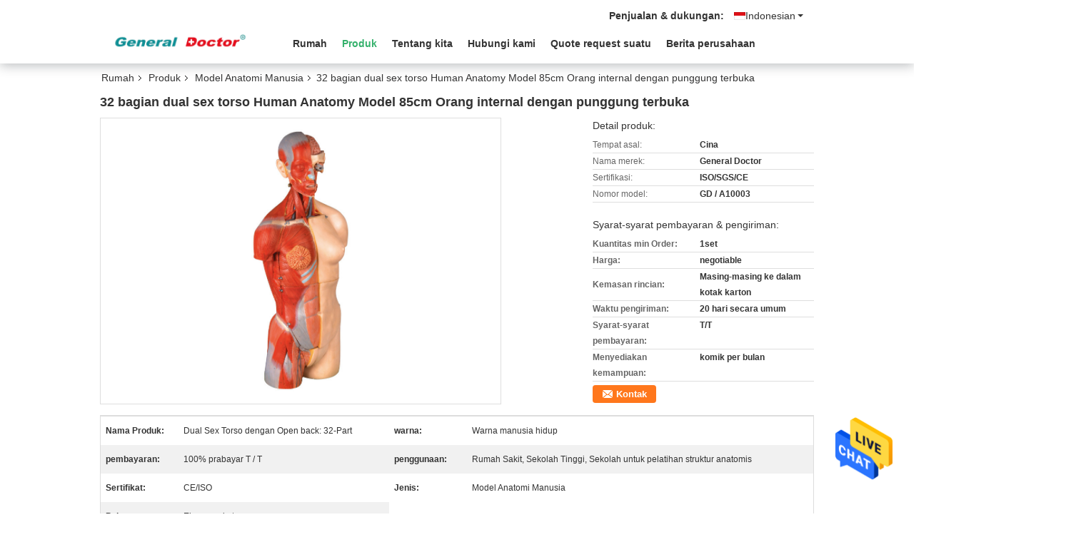

--- FILE ---
content_type: text/html
request_url: https://indonesian.medicaltrainingsimulators.com/sale-6821042-32-parts-dual-sex-torso-human-anatomy-model-85cm-internal-orangs-with-open-back.html
body_size: 26676
content:

<!DOCTYPE html>
<html >
<head>
	<meta charset="utf-8">
	<meta http-equiv="X-UA-Compatible" content="IE=edge">
	<meta name="viewport" content="width=device-width, initial-scale=1">
    <title>32 bagian dual sex torso Human Anatomy Model 85cm Orang internal dengan punggung terbuka</title>
    <meta name="keywords" content="Model anatomi medis, model lab anatomi, Model Anatomi Manusia" />
    <meta name="description" content="kualitas tinggi 32 bagian dual sex torso Human Anatomy Model 85cm Orang internal dengan punggung terbuka dari Cina,  Model anatomi medis Produk, dengan kontrol kualitas yang ketat model lab anatomi pabrik, menghasilkan kualitas tinggi model lab anatomi Produk." />
			<link type='text/css' rel='stylesheet' href='/??/images/global.css,/photo/medicaltrainingsimulators/sitetpl/style/common.css?ver=1629442093' media='all'>
			  <script type='text/javascript' src='/js/jquery.js'></script><meta property="og:title" content="32 bagian dual sex torso Human Anatomy Model 85cm Orang internal dengan punggung terbuka" />
<meta property="og:description" content="kualitas tinggi 32 bagian dual sex torso Human Anatomy Model 85cm Orang internal dengan punggung terbuka dari Cina,  Model anatomi medis Produk, dengan kontrol kualitas yang ketat model lab anatomi pabrik, menghasilkan kualitas tinggi model lab anatomi Produk." />
<meta property="og:type" content="product" />
<meta property="og:availability" content="instock" />
<meta property="og:site_name" content="Shanghai Honglian Medical Tech Group" />
<meta property="og:url" content="https://indonesian.medicaltrainingsimulators.com/quality-6821042-32-parts-dual-sex-torso-human-anatomy-model-85cm-internal-orangs-with-open-back" />
<meta property="og:image" content="https://indonesian.medicaltrainingsimulators.com/photo/ps10643689-32_parts_dual_sex_torso_human_anatomy_model_85cm_internal_orangs_with_open_back.jpg" />
<link rel="canonical" href="https://indonesian.medicaltrainingsimulators.com/quality-6821042-32-parts-dual-sex-torso-human-anatomy-model-85cm-internal-orangs-with-open-back" />
<link rel="alternate" href="https://m.indonesian.medicaltrainingsimulators.com/quality-6821042-32-parts-dual-sex-torso-human-anatomy-model-85cm-internal-orangs-with-open-back" media="only screen and (max-width: 640px)" />
<style type="text/css">
/*<![CDATA[*/
.consent__cookie {position: fixed;top: 0;left: 0;width: 100%;height: 0%;z-index: 100000;}.consent__cookie_bg {position: fixed;top: 0;left: 0;width: 100%;height: 100%;background: #000;opacity: .6;display: none }.consent__cookie_rel {position: fixed;bottom:0;left: 0;width: 100%;background: #fff;display: -webkit-box;display: -ms-flexbox;display: flex;flex-wrap: wrap;padding: 24px 80px;-webkit-box-sizing: border-box;box-sizing: border-box;-webkit-box-pack: justify;-ms-flex-pack: justify;justify-content: space-between;-webkit-transition: all ease-in-out .3s;transition: all ease-in-out .3s }.consent__close {position: absolute;top: 20px;right: 20px;cursor: pointer }.consent__close svg {fill: #777 }.consent__close:hover svg {fill: #000 }.consent__cookie_box {flex: 1;word-break: break-word;}.consent__warm {color: #777;font-size: 16px;margin-bottom: 12px;line-height: 19px }.consent__title {color: #333;font-size: 20px;font-weight: 600;margin-bottom: 12px;line-height: 23px }.consent__itxt {color: #333;font-size: 14px;margin-bottom: 12px;display: -webkit-box;display: -ms-flexbox;display: flex;-webkit-box-align: center;-ms-flex-align: center;align-items: center }.consent__itxt i {display: -webkit-inline-box;display: -ms-inline-flexbox;display: inline-flex;width: 28px;height: 28px;border-radius: 50%;background: #e0f9e9;margin-right: 8px;-webkit-box-align: center;-ms-flex-align: center;align-items: center;-webkit-box-pack: center;-ms-flex-pack: center;justify-content: center }.consent__itxt svg {fill: #3ca860 }.consent__txt {color: #a6a6a6;font-size: 14px;margin-bottom: 8px;line-height: 17px }.consent__btns {display: -webkit-box;display: -ms-flexbox;display: flex;-webkit-box-orient: vertical;-webkit-box-direction: normal;-ms-flex-direction: column;flex-direction: column;-webkit-box-pack: center;-ms-flex-pack: center;justify-content: center;flex-shrink: 0;}.consent__btn {width: 280px;height: 40px;line-height: 40px;text-align: center;background: #3ca860;color: #fff;border-radius: 4px;margin: 8px 0;-webkit-box-sizing: border-box;box-sizing: border-box;cursor: pointer }.consent__btn:hover {background: #00823b }.consent__btn.empty {color: #3ca860;border: 1px solid #3ca860;background: #fff }.consent__btn.empty:hover {background: #3ca860;color: #fff }.open .consent__cookie_bg {display: block }.open .consent__cookie_rel {bottom: 0 }@media (max-width: 760px) {.consent__btns {width: 100%;align-items: center;}.consent__cookie_rel {padding: 20px 24px }}.consent__cookie.open {display: block;}.consent__cookie {display: none;}
/*]]>*/
</style>
<script type="text/javascript">
/*<![CDATA[*/
window.isvideotpl = 0;window.detailurl = '';
var isShowGuide=0;showGuideColor=0;var company_type = 0;var webim_domain = '';

var colorUrl = '';
var aisearch = 0;
var selfUrl = '';
window.playerReportUrl='/vod/view_count/report';
var query_string = ["Products","Detail"];
var g_tp = '';
var customtplcolor = 99335;
window.predomainsub = "";
/*]]>*/
</script>
</head>
<body>
<img src="/logo.gif" style="display:none" alt="logo"/>
    <div id="floatAd" style="z-index: 110000;position:absolute;right:30px;bottom:60px;height:79px;display: block;">
                                <a href="/webim/webim_tab.html" rel="nofollow" data-uid="10088" onclick= 'setwebimCookie(10088,6821042,0);' target="_blank">
            <img style="width: 80px;cursor: pointer;" alt='Mengirim pesan' src="/images/floatimage_chat.gif"/>
        </a>
                                </div>
<a style="display: none!important;" title="Shanghai Honglian Medical Tech Group" class="float-inquiry" href="/contactnow.html" onclick='setinquiryCookie("{\"showproduct\":1,\"pid\":\"6821042\",\"name\":\"32 bagian dual sex torso Human Anatomy Model 85cm Orang internal dengan punggung terbuka\",\"source_url\":\"\\/sale-6821042-32-parts-dual-sex-torso-human-anatomy-model-85cm-internal-orangs-with-open-back.html\",\"picurl\":\"\\/photo\\/pd10643689-32_parts_dual_sex_torso_human_anatomy_model_85cm_internal_orangs_with_open_back.jpg\",\"propertyDetail\":[[\"Nama Produk\",\"Dual Sex Torso dengan Open back: 32-Part\"],[\"warna\",\"Warna manusia hidup\"],[\"pembayaran\",\"100% prabayar T \\/ T\"],[\"penggunaan\",\"Rumah Sakit, Sekolah Tinggi, Sekolah untuk pelatihan struktur anatomis\"]],\"company_name\":null,\"picurl_c\":\"\\/photo\\/pc10643689-32_parts_dual_sex_torso_human_anatomy_model_85cm_internal_orangs_with_open_back.jpg\",\"price\":\"negotiable\",\"username\":\"Mrs. Ally Zhou\",\"viewTime\":\"Login terakhir : 9 jam 55 minuts lalu\",\"subject\":\"Apakah harga CIF pada Anda32 bagian dual sex torso Human Anatomy Model 85cm Orang internal dengan punggung terbuka\",\"countrycode\":\"US\"}");'></a>
<script>
var originProductInfo = '';
var originProductInfo = {"showproduct":1,"pid":"6821042","name":"32 bagian dual sex torso Human Anatomy Model 85cm Orang internal dengan punggung terbuka","source_url":"\/sale-6821042-32-parts-dual-sex-torso-human-anatomy-model-85cm-internal-orangs-with-open-back.html","picurl":"\/photo\/pd10643689-32_parts_dual_sex_torso_human_anatomy_model_85cm_internal_orangs_with_open_back.jpg","propertyDetail":[["Nama Produk","Dual Sex Torso dengan Open back: 32-Part"],["warna","Warna manusia hidup"],["pembayaran","100% prabayar T \/ T"],["penggunaan","Rumah Sakit, Sekolah Tinggi, Sekolah untuk pelatihan struktur anatomis"]],"company_name":null,"picurl_c":"\/photo\/pc10643689-32_parts_dual_sex_torso_human_anatomy_model_85cm_internal_orangs_with_open_back.jpg","price":"negotiable","username":"Mrs. Ally Zhou","viewTime":"Login terakhir : 4 jam 55 minuts lalu","subject":"Kirimkan saya kutipan Anda32 bagian dual sex torso Human Anatomy Model 85cm Orang internal dengan punggung terbuka","countrycode":"US"};
var save_url = "/contactsave.html";
var update_url = "/updateinquiry.html";
var productInfo = {};
var defaulProductInfo = {};
var myDate = new Date();
var curDate = myDate.getFullYear()+'-'+(parseInt(myDate.getMonth())+1)+'-'+myDate.getDate();
var message = '';
var default_pop = 1;
var leaveMessageDialog = document.getElementsByClassName('leave-message-dialog')[0]; // 获取弹层
var _$$ = function (dom) {
    return document.querySelectorAll(dom);
};
resInfo = originProductInfo;
defaulProductInfo.pid = resInfo['pid'];
defaulProductInfo.productName = resInfo['name'];
defaulProductInfo.productInfo = resInfo['propertyDetail'];
defaulProductInfo.productImg = resInfo['picurl_c'];
defaulProductInfo.subject = resInfo['subject'];
defaulProductInfo.productImgAlt = resInfo['name'];
var inquirypopup_tmp = 1;
var message = 'Terhormat,'+'\r\n'+""+' '+trim(resInfo['name'])+", bisakah Anda mengirimkan saya detail lebih lanjut seperti jenis, ukuran, MOQ, bahan, dll."+'\r\n'+"Terima kasih!"+'\r\n'+"Menunggu jawaban Anda.";
var message_1 = 'Terhormat,'+'\r\n'+""+' '+trim(resInfo['name'])+", bisakah Anda mengirimkan saya detail lebih lanjut seperti jenis, ukuran, MOQ, bahan, dll."+'\r\n'+"Terima kasih!"+'\r\n'+"Menunggu jawaban Anda.";
var message_2 = 'Halo,'+'\r\n'+"Saya mencari"+' '+trim(resInfo['name'])+", tolong kirimkan saya harga, spesifikasi dan gambarnya."+'\r\n'+"Tanggapan cepat Anda akan sangat dihargai."+'\r\n'+"Jangan ragu untuk menghubungi saya untuk informasi lebih lanjut."+'\r\n'+"Terima kasih banyak.";
var message_3 = 'Halo,'+'\r\n'+trim(resInfo['name'])+' '+"memenuhi harapan saya."+'\r\n'+"Tolong beri saya harga terbaik dan beberapa informasi produk lainnya."+'\r\n'+"Jangan ragu untuk menghubungi saya melalui surat saya."+'\r\n'+"Terima kasih banyak.";

var message_4 = 'Terhormat,'+'\r\n'+"Berapa harga FOB pada Anda"+' '+trim(resInfo['name'])+'?'+'\r\n'+"Manakah nama port terdekat?"+'\r\n'+"Tolong balas saya secepatnya, akan lebih baik untuk membagikan informasi lebih lanjut."+'\r\n'+"Salam!";
var message_5 = 'Halo,'+'\r\n'+"Saya sangat tertarik dengan Anda"+' '+trim(resInfo['name'])+'.'+'\r\n'+"Kirimkan saya detail produk Anda."+'\r\n'+"Menantikan balasan cepat Anda."+'\r\n'+"Jangan ragu untuk menghubungi saya melalui surat."+'\r\n'+"Salam!";

var message_6 = 'Terhormat,'+'\r\n'+"Berikan informasi tentang Anda kepada kami"+' '+trim(resInfo['name'])+", seperti jenis, ukuran, bahan, dan tentunya harga terbaik."+'\r\n'+"Menantikan balasan cepat Anda."+'\r\n'+"Terima kasih!";
var message_7 = 'Terhormat,'+'\r\n'+"Bisakah Anda menyediakan"+' '+trim(resInfo['name'])+" untuk kita?"+'\r\n'+"Pertama kami ingin daftar harga dan beberapa detail produk."+'\r\n'+"Saya berharap untuk mendapatkan balasan secepatnya dan berharap untuk kerjasama."+'\r\n'+"Terima kasih banyak.";
var message_8 = 'Hai,'+'\r\n'+"Saya mencari"+' '+trim(resInfo['name'])+", tolong beri saya beberapa informasi produk yang lebih rinci."+'\r\n'+"Saya menantikan balasan Anda."+'\r\n'+"Terima kasih!";
var message_9 = 'Halo,'+'\r\n'+"Anda"+' '+trim(resInfo['name'])+" memenuhi persyaratan saya dengan sangat baik."+'\r\n'+"Kirimkan saya harga, spesifikasi, dan model serupa akan baik-baik saja."+'\r\n'+"Jangan ragu untuk mengobrol dengan saya."+'\r\n'+"Terima kasih!";
var message_10 = 'Terhormat,'+'\r\n'+"Saya ingin tahu lebih banyak tentang detail dan kutipan dari"+' '+trim(resInfo['name'])+'.'+'\r\n'+"Jangan ragu untuk menghubungi saya."+'\r\n'+"Salam!";

var r = getRandom(1,10);

defaulProductInfo.message = eval("message_"+r);

var mytAjax = {

    post: function(url, data, fn) {
        var xhr = new XMLHttpRequest();
        xhr.open("POST", url, true);
        xhr.setRequestHeader("Content-Type", "application/x-www-form-urlencoded;charset=UTF-8");
        xhr.setRequestHeader("X-Requested-With", "XMLHttpRequest");
        xhr.setRequestHeader('Content-Type','text/plain;charset=UTF-8');
        xhr.onreadystatechange = function() {
            if(xhr.readyState == 4 && (xhr.status == 200 || xhr.status == 304)) {
                fn.call(this, xhr.responseText);
            }
        };
        xhr.send(data);
    },

    postform: function(url, data, fn) {
        var xhr = new XMLHttpRequest();
        xhr.open("POST", url, true);
        xhr.setRequestHeader("X-Requested-With", "XMLHttpRequest");
        xhr.onreadystatechange = function() {
            if(xhr.readyState == 4 && (xhr.status == 200 || xhr.status == 304)) {
                fn.call(this, xhr.responseText);
            }
        };
        xhr.send(data);
    }
};

function trim(str)
{
    str = str.replace(/(^\s*)/g,"");
    return str.replace(/(\s*$)/g,"");
};
function getRandom(m,n){
    var num = Math.floor(Math.random()*(m - n) + n);
    return num;
};
function strBtn(param) {

    var starattextarea = document.getElementById("textareamessage").value.length;
    var email = document.getElementById("startEmail").value;

    var default_tip = document.querySelectorAll(".watermark_container").length;
    if (20 < starattextarea && starattextarea < 3000) {
        if(default_tip>0){
            document.getElementById("textareamessage1").parentNode.parentNode.nextElementSibling.style.display = "none";
        }else{
            document.getElementById("textareamessage1").parentNode.nextElementSibling.style.display = "none";
        }

    } else {
        if(default_tip>0){
            document.getElementById("textareamessage1").parentNode.parentNode.nextElementSibling.style.display = "block";
        }else{
            document.getElementById("textareamessage1").parentNode.nextElementSibling.style.display = "block";
        }

        return;
    }

    // var re = /^([a-zA-Z0-9_-])+@([a-zA-Z0-9_-])+\.([a-zA-Z0-9_-])+/i;/*邮箱不区分大小写*/
    var re = /^[a-zA-Z0-9][\w-]*(\.?[\w-]+)*@[a-zA-Z0-9-]+(\.[a-zA-Z0-9]+)+$/i;
    if (!re.test(email)) {
        document.getElementById("startEmail").nextElementSibling.style.display = "block";
        return;
    } else {
        document.getElementById("startEmail").nextElementSibling.style.display = "none";
    }

    var subject = document.getElementById("pop_subject").value;
    var pid = document.getElementById("pop_pid").value;
    var message = document.getElementById("textareamessage").value;
    var sender_email = document.getElementById("startEmail").value;
    var tel = '';
    if (document.getElementById("tel0") != undefined && document.getElementById("tel0") != '')
        tel = document.getElementById("tel0").value;
    var form_serialize = '&tel='+tel;

    form_serialize = form_serialize.replace(/\+/g, "%2B");
    mytAjax.post(save_url,"pid="+pid+"&subject="+subject+"&email="+sender_email+"&message="+(message)+form_serialize,function(res){
        var mes = JSON.parse(res);
        if(mes.status == 200){
            var iid = mes.iid;
            document.getElementById("pop_iid").value = iid;
            document.getElementById("pop_uuid").value = mes.uuid;

            if(typeof gtag_report_conversion === "function"){
                gtag_report_conversion();//执行统计js代码
            }
            if(typeof fbq === "function"){
                fbq('track','Purchase');//执行统计js代码
            }
        }
    });
    for (var index = 0; index < document.querySelectorAll(".dialog-content-pql").length; index++) {
        document.querySelectorAll(".dialog-content-pql")[index].style.display = "none";
    };
    $('#idphonepql').val(tel);
    document.getElementById("dialog-content-pql-id").style.display = "block";
    ;
};
function twoBtnOk(param) {

    var selectgender = document.getElementById("Mr").innerHTML;
    var iid = document.getElementById("pop_iid").value;
    var sendername = document.getElementById("idnamepql").value;
    var senderphone = document.getElementById("idphonepql").value;
    var sendercname = document.getElementById("idcompanypql").value;
    var uuid = document.getElementById("pop_uuid").value;
    var gender = 2;
    if(selectgender == 'Mr.') gender = 0;
    if(selectgender == 'Mrs.') gender = 1;
    var pid = document.getElementById("pop_pid").value;
    var form_serialize = '';

        form_serialize = form_serialize.replace(/\+/g, "%2B");

    mytAjax.post(update_url,"iid="+iid+"&gender="+gender+"&uuid="+uuid+"&name="+(sendername)+"&tel="+(senderphone)+"&company="+(sendercname)+form_serialize,function(res){});

    for (var index = 0; index < document.querySelectorAll(".dialog-content-pql").length; index++) {
        document.querySelectorAll(".dialog-content-pql")[index].style.display = "none";
    };
    document.getElementById("dialog-content-pql-ok").style.display = "block";

};
function toCheckMust(name) {
    $('#'+name+'error').hide();
}
function handClidk(param) {
    var starattextarea = document.getElementById("textareamessage1").value.length;
    var email = document.getElementById("startEmail1").value;
    var default_tip = document.querySelectorAll(".watermark_container").length;
    if (20 < starattextarea && starattextarea < 3000) {
        if(default_tip>0){
            document.getElementById("textareamessage1").parentNode.parentNode.nextElementSibling.style.display = "none";
        }else{
            document.getElementById("textareamessage1").parentNode.nextElementSibling.style.display = "none";
        }

    } else {
        if(default_tip>0){
            document.getElementById("textareamessage1").parentNode.parentNode.nextElementSibling.style.display = "block";
        }else{
            document.getElementById("textareamessage1").parentNode.nextElementSibling.style.display = "block";
        }

        return;
    }

    // var re = /^([a-zA-Z0-9_-])+@([a-zA-Z0-9_-])+\.([a-zA-Z0-9_-])+/i;
    var re = /^[a-zA-Z0-9][\w-]*(\.?[\w-]+)*@[a-zA-Z0-9-]+(\.[a-zA-Z0-9]+)+$/i;
    if (!re.test(email)) {
        document.getElementById("startEmail1").nextElementSibling.style.display = "block";
        return;
    } else {
        document.getElementById("startEmail1").nextElementSibling.style.display = "none";
    }

    var subject = document.getElementById("pop_subject").value;
    var pid = document.getElementById("pop_pid").value;
    var message = document.getElementById("textareamessage1").value;
    var sender_email = document.getElementById("startEmail1").value;
    var form_serialize = tel = '';
    if (document.getElementById("tel1") != undefined && document.getElementById("tel1") != '')
        tel = document.getElementById("tel1").value;
        mytAjax.post(save_url,"email="+sender_email+"&tel="+tel+"&pid="+pid+"&message="+message+"&subject="+subject+form_serialize,function(res){

        var mes = JSON.parse(res);
        if(mes.status == 200){
            var iid = mes.iid;
            document.getElementById("pop_iid").value = iid;
            document.getElementById("pop_uuid").value = mes.uuid;
            if(typeof gtag_report_conversion === "function"){
                gtag_report_conversion();//执行统计js代码
            }
        }

    });
    for (var index = 0; index < document.querySelectorAll(".dialog-content-pql").length; index++) {
        document.querySelectorAll(".dialog-content-pql")[index].style.display = "none";
    };
    $('#idphonepql').val(tel);
    document.getElementById("dialog-content-pql-id").style.display = "block";

};
window.addEventListener('load', function () {
    $('.checkbox-wrap label').each(function(){
        if($(this).find('input').prop('checked')){
            $(this).addClass('on')
        }else {
            $(this).removeClass('on')
        }
    })
    $(document).on('click', '.checkbox-wrap label' , function(ev){
        if (ev.target.tagName.toUpperCase() != 'INPUT') {
            $(this).toggleClass('on')
        }
    })
})

function hand_video(pdata) {
    data = JSON.parse(pdata);
    productInfo.productName = data.productName;
    productInfo.productInfo = data.productInfo;
    productInfo.productImg = data.productImg;
    productInfo.subject = data.subject;

    var message = 'Terhormat,'+'\r\n'+""+' '+trim(data.productName)+", bisakah Anda mengirimkan saya lebih banyak detail seperti jenis, ukuran, jumlah, bahan, dll."+'\r\n'+"Terima kasih!"+'\r\n'+"Menunggu jawaban Anda.";

    var message = 'Terhormat,'+'\r\n'+""+' '+trim(data.productName)+", bisakah Anda mengirimkan saya detail lebih lanjut seperti jenis, ukuran, MOQ, bahan, dll."+'\r\n'+"Terima kasih!"+'\r\n'+"Menunggu jawaban Anda.";
    var message_1 = 'Terhormat,'+'\r\n'+""+' '+trim(data.productName)+", bisakah Anda mengirimkan saya detail lebih lanjut seperti jenis, ukuran, MOQ, bahan, dll."+'\r\n'+"Terima kasih!"+'\r\n'+"Menunggu jawaban Anda.";
    var message_2 = 'Halo,'+'\r\n'+"Saya mencari"+' '+trim(data.productName)+", tolong kirimkan saya harga, spesifikasi dan gambarnya."+'\r\n'+"Tanggapan cepat Anda akan sangat dihargai."+'\r\n'+"Jangan ragu untuk menghubungi saya untuk informasi lebih lanjut."+'\r\n'+"Terima kasih banyak.";
    var message_3 = 'Halo,'+'\r\n'+trim(data.productName)+' '+"memenuhi harapan saya."+'\r\n'+"Tolong beri saya harga terbaik dan beberapa informasi produk lainnya."+'\r\n'+"Jangan ragu untuk menghubungi saya melalui surat saya."+'\r\n'+"Terima kasih banyak.";

    var message_4 = 'Terhormat,'+'\r\n'+"Berapa harga FOB pada Anda"+' '+trim(data.productName)+'?'+'\r\n'+"Manakah nama port terdekat?"+'\r\n'+"Tolong balas saya secepatnya, akan lebih baik untuk membagikan informasi lebih lanjut."+'\r\n'+"Salam!";
    var message_5 = 'Halo,'+'\r\n'+"Saya sangat tertarik dengan Anda"+' '+trim(data.productName)+'.'+'\r\n'+"Kirimkan saya detail produk Anda."+'\r\n'+"Menantikan balasan cepat Anda."+'\r\n'+"Jangan ragu untuk menghubungi saya melalui surat."+'\r\n'+"Salam!";

    var message_6 = 'Terhormat,'+'\r\n'+"Berikan informasi tentang Anda kepada kami"+' '+trim(data.productName)+", seperti jenis, ukuran, bahan, dan tentunya harga terbaik."+'\r\n'+"Menantikan balasan cepat Anda."+'\r\n'+"Terima kasih!";
    var message_7 = 'Terhormat,'+'\r\n'+"Bisakah Anda menyediakan"+' '+trim(data.productName)+" untuk kita?"+'\r\n'+"Pertama kami ingin daftar harga dan beberapa detail produk."+'\r\n'+"Saya berharap untuk mendapatkan balasan secepatnya dan berharap untuk kerjasama."+'\r\n'+"Terima kasih banyak.";
    var message_8 = 'Hai,'+'\r\n'+"Saya mencari"+' '+trim(data.productName)+", tolong beri saya beberapa informasi produk yang lebih rinci."+'\r\n'+"Saya menantikan balasan Anda."+'\r\n'+"Terima kasih!";
    var message_9 = 'Halo,'+'\r\n'+"Anda"+' '+trim(data.productName)+" memenuhi persyaratan saya dengan sangat baik."+'\r\n'+"Kirimkan saya harga, spesifikasi, dan model serupa akan baik-baik saja."+'\r\n'+"Jangan ragu untuk mengobrol dengan saya."+'\r\n'+"Terima kasih!";
    var message_10 = 'Terhormat,'+'\r\n'+"Saya ingin tahu lebih banyak tentang detail dan kutipan dari"+' '+trim(data.productName)+'.'+'\r\n'+"Jangan ragu untuk menghubungi saya."+'\r\n'+"Salam!";

    var r = getRandom(1,10);

    productInfo.message = eval("message_"+r);
    if(parseInt(inquirypopup_tmp/10) == 1){
        productInfo.message = "";
    }
    productInfo.pid = data.pid;
    creatDialog(productInfo, 2);
};

function handDialog(pdata) {
    data = JSON.parse(pdata);
    productInfo.productName = data.productName;
    productInfo.productInfo = data.productInfo;
    productInfo.productImg = data.productImg;
    productInfo.subject = data.subject;

    var message = 'Terhormat,'+'\r\n'+""+' '+trim(data.productName)+", bisakah Anda mengirimkan saya lebih banyak detail seperti jenis, ukuran, jumlah, bahan, dll."+'\r\n'+"Terima kasih!"+'\r\n'+"Menunggu jawaban Anda.";

    var message = 'Terhormat,'+'\r\n'+""+' '+trim(data.productName)+", bisakah Anda mengirimkan saya detail lebih lanjut seperti jenis, ukuran, MOQ, bahan, dll."+'\r\n'+"Terima kasih!"+'\r\n'+"Menunggu jawaban Anda.";
    var message_1 = 'Terhormat,'+'\r\n'+""+' '+trim(data.productName)+", bisakah Anda mengirimkan saya detail lebih lanjut seperti jenis, ukuran, MOQ, bahan, dll."+'\r\n'+"Terima kasih!"+'\r\n'+"Menunggu jawaban Anda.";
    var message_2 = 'Halo,'+'\r\n'+"Saya mencari"+' '+trim(data.productName)+", tolong kirimkan saya harga, spesifikasi dan gambarnya."+'\r\n'+"Tanggapan cepat Anda akan sangat dihargai."+'\r\n'+"Jangan ragu untuk menghubungi saya untuk informasi lebih lanjut."+'\r\n'+"Terima kasih banyak.";
    var message_3 = 'Halo,'+'\r\n'+trim(data.productName)+' '+"memenuhi harapan saya."+'\r\n'+"Tolong beri saya harga terbaik dan beberapa informasi produk lainnya."+'\r\n'+"Jangan ragu untuk menghubungi saya melalui surat saya."+'\r\n'+"Terima kasih banyak.";

    var message_4 = 'Terhormat,'+'\r\n'+"Berapa harga FOB pada Anda"+' '+trim(data.productName)+'?'+'\r\n'+"Manakah nama port terdekat?"+'\r\n'+"Tolong balas saya secepatnya, akan lebih baik untuk membagikan informasi lebih lanjut."+'\r\n'+"Salam!";
    var message_5 = 'Halo,'+'\r\n'+"Saya sangat tertarik dengan Anda"+' '+trim(data.productName)+'.'+'\r\n'+"Kirimkan saya detail produk Anda."+'\r\n'+"Menantikan balasan cepat Anda."+'\r\n'+"Jangan ragu untuk menghubungi saya melalui surat."+'\r\n'+"Salam!";

    var message_6 = 'Terhormat,'+'\r\n'+"Berikan informasi tentang Anda kepada kami"+' '+trim(data.productName)+", seperti jenis, ukuran, bahan, dan tentunya harga terbaik."+'\r\n'+"Menantikan balasan cepat Anda."+'\r\n'+"Terima kasih!";
    var message_7 = 'Terhormat,'+'\r\n'+"Bisakah Anda menyediakan"+' '+trim(data.productName)+" untuk kita?"+'\r\n'+"Pertama kami ingin daftar harga dan beberapa detail produk."+'\r\n'+"Saya berharap untuk mendapatkan balasan secepatnya dan berharap untuk kerjasama."+'\r\n'+"Terima kasih banyak.";
    var message_8 = 'Hai,'+'\r\n'+"Saya mencari"+' '+trim(data.productName)+", tolong beri saya beberapa informasi produk yang lebih rinci."+'\r\n'+"Saya menantikan balasan Anda."+'\r\n'+"Terima kasih!";
    var message_9 = 'Halo,'+'\r\n'+"Anda"+' '+trim(data.productName)+" memenuhi persyaratan saya dengan sangat baik."+'\r\n'+"Kirimkan saya harga, spesifikasi, dan model serupa akan baik-baik saja."+'\r\n'+"Jangan ragu untuk mengobrol dengan saya."+'\r\n'+"Terima kasih!";
    var message_10 = 'Terhormat,'+'\r\n'+"Saya ingin tahu lebih banyak tentang detail dan kutipan dari"+' '+trim(data.productName)+'.'+'\r\n'+"Jangan ragu untuk menghubungi saya."+'\r\n'+"Salam!";

    var r = getRandom(1,10);

    productInfo.message = eval("message_"+r);
    if(parseInt(inquirypopup_tmp/10) == 1){
        productInfo.message = "";
    }
    productInfo.pid = data.pid;
    creatDialog(productInfo, 2);
};

function closepql(param) {

    leaveMessageDialog.style.display = 'none';
};

function closepql2(param) {

    for (var index = 0; index < document.querySelectorAll(".dialog-content-pql").length; index++) {
        document.querySelectorAll(".dialog-content-pql")[index].style.display = "none";
    };
    document.getElementById("dialog-content-pql-ok").style.display = "block";
};

function decodeHtmlEntities(str) {
    var tempElement = document.createElement('div');
    tempElement.innerHTML = str;
    return tempElement.textContent || tempElement.innerText || '';
}

function initProduct(productInfo,type){

    productInfo.productName = decodeHtmlEntities(productInfo.productName);
    productInfo.message = decodeHtmlEntities(productInfo.message);

    leaveMessageDialog = document.getElementsByClassName('leave-message-dialog')[0];
    leaveMessageDialog.style.display = "block";
    if(type == 3){
        var popinquiryemail = document.getElementById("popinquiryemail").value;
        _$$("#startEmail1")[0].value = popinquiryemail;
    }else{
        _$$("#startEmail1")[0].value = "";
    }
    _$$("#startEmail")[0].value = "";
    _$$("#idnamepql")[0].value = "";
    _$$("#idphonepql")[0].value = "";
    _$$("#idcompanypql")[0].value = "";

    _$$("#pop_pid")[0].value = productInfo.pid;
    _$$("#pop_subject")[0].value = productInfo.subject;
    
    if(parseInt(inquirypopup_tmp/10) == 1){
        productInfo.message = "";
    }

    _$$("#textareamessage1")[0].value = productInfo.message;
    _$$("#textareamessage")[0].value = productInfo.message;

    _$$("#dialog-content-pql-id .titlep")[0].innerHTML = productInfo.productName;
    _$$("#dialog-content-pql-id img")[0].setAttribute("src", productInfo.productImg);
    _$$("#dialog-content-pql-id img")[0].setAttribute("alt", productInfo.productImgAlt);

    _$$("#dialog-content-pql-id-hand img")[0].setAttribute("src", productInfo.productImg);
    _$$("#dialog-content-pql-id-hand img")[0].setAttribute("alt", productInfo.productImgAlt);
    _$$("#dialog-content-pql-id-hand .titlep")[0].innerHTML = productInfo.productName;

    if (productInfo.productInfo.length > 0) {
        var ul2, ul;
        ul = document.createElement("ul");
        for (var index = 0; index < productInfo.productInfo.length; index++) {
            var el = productInfo.productInfo[index];
            var li = document.createElement("li");
            var span1 = document.createElement("span");
            span1.innerHTML = el[0] + ":";
            var span2 = document.createElement("span");
            span2.innerHTML = el[1];
            li.appendChild(span1);
            li.appendChild(span2);
            ul.appendChild(li);

        }
        ul2 = ul.cloneNode(true);
        if (type === 1) {
            _$$("#dialog-content-pql-id .left")[0].replaceChild(ul, _$$("#dialog-content-pql-id .left ul")[0]);
        } else {
            _$$("#dialog-content-pql-id-hand .left")[0].replaceChild(ul2, _$$("#dialog-content-pql-id-hand .left ul")[0]);
            _$$("#dialog-content-pql-id .left")[0].replaceChild(ul, _$$("#dialog-content-pql-id .left ul")[0]);
        }
    };
    for (var index = 0; index < _$$("#dialog-content-pql-id .right ul li").length; index++) {
        _$$("#dialog-content-pql-id .right ul li")[index].addEventListener("click", function (params) {
            _$$("#dialog-content-pql-id .right #Mr")[0].innerHTML = this.innerHTML
        }, false)

    };

};
function closeInquiryCreateDialog() {
    document.getElementById("xuanpan_dialog_box_pql").style.display = "none";
};
function showInquiryCreateDialog() {
    document.getElementById("xuanpan_dialog_box_pql").style.display = "block";
};
function submitPopInquiry(){
    var message = document.getElementById("inquiry_message").value;
    var email = document.getElementById("inquiry_email").value;
    var subject = defaulProductInfo.subject;
    var pid = defaulProductInfo.pid;
    if (email === undefined) {
        showInquiryCreateDialog();
        document.getElementById("inquiry_email").style.border = "1px solid red";
        return false;
    };
    if (message === undefined) {
        showInquiryCreateDialog();
        document.getElementById("inquiry_message").style.border = "1px solid red";
        return false;
    };
    if (email.search(/^\w+((-\w+)|(\.\w+))*\@[A-Za-z0-9]+((\.|-)[A-Za-z0-9]+)*\.[A-Za-z0-9]+$/) == -1) {
        document.getElementById("inquiry_email").style.border= "1px solid red";
        showInquiryCreateDialog();
        return false;
    } else {
        document.getElementById("inquiry_email").style.border= "";
    };
    if (message.length < 20 || message.length >3000) {
        showInquiryCreateDialog();
        document.getElementById("inquiry_message").style.border = "1px solid red";
        return false;
    } else {
        document.getElementById("inquiry_message").style.border = "";
    };
    var tel = '';
    if (document.getElementById("tel") != undefined && document.getElementById("tel") != '')
        tel = document.getElementById("tel").value;

    mytAjax.post(save_url,"pid="+pid+"&subject="+subject+"&email="+email+"&message="+(message)+'&tel='+tel,function(res){
        var mes = JSON.parse(res);
        if(mes.status == 200){
            var iid = mes.iid;
            document.getElementById("pop_iid").value = iid;
            document.getElementById("pop_uuid").value = mes.uuid;

        }
    });
    initProduct(defaulProductInfo);
    for (var index = 0; index < document.querySelectorAll(".dialog-content-pql").length; index++) {
        document.querySelectorAll(".dialog-content-pql")[index].style.display = "none";
    };
    $('#idphonepql').val(tel);
    document.getElementById("dialog-content-pql-id").style.display = "block";

};

//带附件上传
function submitPopInquiryfile(email_id,message_id,check_sort,name_id,phone_id,company_id,attachments){

    if(typeof(check_sort) == 'undefined'){
        check_sort = 0;
    }
    var message = document.getElementById(message_id).value;
    var email = document.getElementById(email_id).value;
    var attachments = document.getElementById(attachments).value;
    if(typeof(name_id) !== 'undefined' && name_id != ""){
        var name  = document.getElementById(name_id).value;
    }
    if(typeof(phone_id) !== 'undefined' && phone_id != ""){
        var phone = document.getElementById(phone_id).value;
    }
    if(typeof(company_id) !== 'undefined' && company_id != ""){
        var company = document.getElementById(company_id).value;
    }
    var subject = defaulProductInfo.subject;
    var pid = defaulProductInfo.pid;

    if(check_sort == 0){
        if (email === undefined) {
            showInquiryCreateDialog();
            document.getElementById(email_id).style.border = "1px solid red";
            return false;
        };
        if (message === undefined) {
            showInquiryCreateDialog();
            document.getElementById(message_id).style.border = "1px solid red";
            return false;
        };

        if (email.search(/^\w+((-\w+)|(\.\w+))*\@[A-Za-z0-9]+((\.|-)[A-Za-z0-9]+)*\.[A-Za-z0-9]+$/) == -1) {
            document.getElementById(email_id).style.border= "1px solid red";
            showInquiryCreateDialog();
            return false;
        } else {
            document.getElementById(email_id).style.border= "";
        };
        if (message.length < 20 || message.length >3000) {
            showInquiryCreateDialog();
            document.getElementById(message_id).style.border = "1px solid red";
            return false;
        } else {
            document.getElementById(message_id).style.border = "";
        };
    }else{

        if (message === undefined) {
            showInquiryCreateDialog();
            document.getElementById(message_id).style.border = "1px solid red";
            return false;
        };

        if (email === undefined) {
            showInquiryCreateDialog();
            document.getElementById(email_id).style.border = "1px solid red";
            return false;
        };

        if (message.length < 20 || message.length >3000) {
            showInquiryCreateDialog();
            document.getElementById(message_id).style.border = "1px solid red";
            return false;
        } else {
            document.getElementById(message_id).style.border = "";
        };

        if (email.search(/^\w+((-\w+)|(\.\w+))*\@[A-Za-z0-9]+((\.|-)[A-Za-z0-9]+)*\.[A-Za-z0-9]+$/) == -1) {
            document.getElementById(email_id).style.border= "1px solid red";
            showInquiryCreateDialog();
            return false;
        } else {
            document.getElementById(email_id).style.border= "";
        };

    };

    mytAjax.post(save_url,"pid="+pid+"&subject="+subject+"&email="+email+"&message="+message+"&company="+company+"&attachments="+attachments,function(res){
        var mes = JSON.parse(res);
        if(mes.status == 200){
            var iid = mes.iid;
            document.getElementById("pop_iid").value = iid;
            document.getElementById("pop_uuid").value = mes.uuid;

            if(typeof gtag_report_conversion === "function"){
                gtag_report_conversion();//执行统计js代码
            }
            if(typeof fbq === "function"){
                fbq('track','Purchase');//执行统计js代码
            }
        }
    });
    initProduct(defaulProductInfo);

    if(name !== undefined && name != ""){
        _$$("#idnamepql")[0].value = name;
    }

    if(phone !== undefined && phone != ""){
        _$$("#idphonepql")[0].value = phone;
    }

    if(company !== undefined && company != ""){
        _$$("#idcompanypql")[0].value = company;
    }

    for (var index = 0; index < document.querySelectorAll(".dialog-content-pql").length; index++) {
        document.querySelectorAll(".dialog-content-pql")[index].style.display = "none";
    };
    document.getElementById("dialog-content-pql-id").style.display = "block";

};
function submitPopInquiryByParam(email_id,message_id,check_sort,name_id,phone_id,company_id){

    if(typeof(check_sort) == 'undefined'){
        check_sort = 0;
    }

    var senderphone = '';
    var message = document.getElementById(message_id).value;
    var email = document.getElementById(email_id).value;
    if(typeof(name_id) !== 'undefined' && name_id != ""){
        var name  = document.getElementById(name_id).value;
    }
    if(typeof(phone_id) !== 'undefined' && phone_id != ""){
        var phone = document.getElementById(phone_id).value;
        senderphone = phone;
    }
    if(typeof(company_id) !== 'undefined' && company_id != ""){
        var company = document.getElementById(company_id).value;
    }
    var subject = defaulProductInfo.subject;
    var pid = defaulProductInfo.pid;

    if(check_sort == 0){
        if (email === undefined) {
            showInquiryCreateDialog();
            document.getElementById(email_id).style.border = "1px solid red";
            return false;
        };
        if (message === undefined) {
            showInquiryCreateDialog();
            document.getElementById(message_id).style.border = "1px solid red";
            return false;
        };

        if (email.search(/^\w+((-\w+)|(\.\w+))*\@[A-Za-z0-9]+((\.|-)[A-Za-z0-9]+)*\.[A-Za-z0-9]+$/) == -1) {
            document.getElementById(email_id).style.border= "1px solid red";
            showInquiryCreateDialog();
            return false;
        } else {
            document.getElementById(email_id).style.border= "";
        };
        if (message.length < 20 || message.length >3000) {
            showInquiryCreateDialog();
            document.getElementById(message_id).style.border = "1px solid red";
            return false;
        } else {
            document.getElementById(message_id).style.border = "";
        };
    }else{

        if (message === undefined) {
            showInquiryCreateDialog();
            document.getElementById(message_id).style.border = "1px solid red";
            return false;
        };

        if (email === undefined) {
            showInquiryCreateDialog();
            document.getElementById(email_id).style.border = "1px solid red";
            return false;
        };

        if (message.length < 20 || message.length >3000) {
            showInquiryCreateDialog();
            document.getElementById(message_id).style.border = "1px solid red";
            return false;
        } else {
            document.getElementById(message_id).style.border = "";
        };

        if (email.search(/^\w+((-\w+)|(\.\w+))*\@[A-Za-z0-9]+((\.|-)[A-Za-z0-9]+)*\.[A-Za-z0-9]+$/) == -1) {
            document.getElementById(email_id).style.border= "1px solid red";
            showInquiryCreateDialog();
            return false;
        } else {
            document.getElementById(email_id).style.border= "";
        };

    };

    var productsku = "";
    if($("#product_sku").length > 0){
        productsku = $("#product_sku").html();
    }

    mytAjax.post(save_url,"tel="+senderphone+"&pid="+pid+"&subject="+subject+"&email="+email+"&message="+message+"&messagesku="+encodeURI(productsku),function(res){
        var mes = JSON.parse(res);
        if(mes.status == 200){
            var iid = mes.iid;
            document.getElementById("pop_iid").value = iid;
            document.getElementById("pop_uuid").value = mes.uuid;

            if(typeof gtag_report_conversion === "function"){
                gtag_report_conversion();//执行统计js代码
            }
            if(typeof fbq === "function"){
                fbq('track','Purchase');//执行统计js代码
            }
        }
    });
    initProduct(defaulProductInfo);

    if(name !== undefined && name != ""){
        _$$("#idnamepql")[0].value = name;
    }

    if(phone !== undefined && phone != ""){
        _$$("#idphonepql")[0].value = phone;
    }

    if(company !== undefined && company != ""){
        _$$("#idcompanypql")[0].value = company;
    }

    for (var index = 0; index < document.querySelectorAll(".dialog-content-pql").length; index++) {
        document.querySelectorAll(".dialog-content-pql")[index].style.display = "none";

    };
    document.getElementById("dialog-content-pql-id").style.display = "block";

};

function creat_videoDialog(productInfo, type) {

    if(type == 1){
        if(default_pop != 1){
            return false;
        }
        window.localStorage.recordDialogStatus = curDate;
    }else{
        default_pop = 0;
    }
    initProduct(productInfo, type);
    if (type === 1) {
        // 自动弹出
        for (var index = 0; index < document.querySelectorAll(".dialog-content-pql").length; index++) {

            document.querySelectorAll(".dialog-content-pql")[index].style.display = "none";
        };
        document.getElementById("dialog-content-pql").style.display = "block";
    } else {
        // 手动弹出
        for (var index = 0; index < document.querySelectorAll(".dialog-content-pql").length; index++) {
            document.querySelectorAll(".dialog-content-pql")[index].style.display = "none";
        };
        document.getElementById("dialog-content-pql-id-hand").style.display = "block";
    }
}

function creatDialog(productInfo, type) {

    if(type == 1){
        if(default_pop != 1){
            return false;
        }
        window.localStorage.recordDialogStatus = curDate;
    }else{
        default_pop = 0;
    }
    initProduct(productInfo, type);
    if (type === 1) {
        // 自动弹出
        for (var index = 0; index < document.querySelectorAll(".dialog-content-pql").length; index++) {

            document.querySelectorAll(".dialog-content-pql")[index].style.display = "none";
        };
        document.getElementById("dialog-content-pql").style.display = "block";
    } else {
        // 手动弹出
        for (var index = 0; index < document.querySelectorAll(".dialog-content-pql").length; index++) {
            document.querySelectorAll(".dialog-content-pql")[index].style.display = "none";
        };
        document.getElementById("dialog-content-pql-id-hand").style.display = "block";
    }
}

//带邮箱信息打开询盘框 emailtype=1表示带入邮箱
function openDialog(emailtype){
    var type = 2;//不带入邮箱，手动弹出
    if(emailtype == 1){
        var popinquiryemail = document.getElementById("popinquiryemail").value;
        // var re = /^([a-zA-Z0-9_-])+@([a-zA-Z0-9_-])+\.([a-zA-Z0-9_-])+/i;
        var re = /^[a-zA-Z0-9][\w-]*(\.?[\w-]+)*@[a-zA-Z0-9-]+(\.[a-zA-Z0-9]+)+$/i;
        if (!re.test(popinquiryemail)) {
            //前端提示样式;
            showInquiryCreateDialog();
            document.getElementById("popinquiryemail").style.border = "1px solid red";
            return false;
        } else {
            //前端提示样式;
        }
        var type = 3;
    }
    creatDialog(defaulProductInfo,type);
}

//上传附件
function inquiryUploadFile(){
    var fileObj = document.querySelector("#fileId").files[0];
    //构建表单数据
    var formData = new FormData();
    var filesize = fileObj.size;
    if(filesize > 10485760 || filesize == 0) {
        document.getElementById("filetips").style.display = "block";
        return false;
    }else {
        document.getElementById("filetips").style.display = "none";
    }
    formData.append('popinquiryfile', fileObj);
    document.getElementById("quotefileform").reset();
    var save_url = "/inquiryuploadfile.html";
    mytAjax.postform(save_url,formData,function(res){
        var mes = JSON.parse(res);
        if(mes.status == 200){
            document.getElementById("uploader-file-info").innerHTML = document.getElementById("uploader-file-info").innerHTML + "<span class=op>"+mes.attfile.name+"<a class=delatt id=att"+mes.attfile.id+" onclick=delatt("+mes.attfile.id+");>Delete</a></span>";
            var nowattachs = document.getElementById("attachments").value;
            if( nowattachs !== ""){
                var attachs = JSON.parse(nowattachs);
                attachs[mes.attfile.id] = mes.attfile;
            }else{
                var attachs = {};
                attachs[mes.attfile.id] = mes.attfile;
            }
            document.getElementById("attachments").value = JSON.stringify(attachs);
        }
    });
}
//附件删除
function delatt(attid)
{
    var nowattachs = document.getElementById("attachments").value;
    if( nowattachs !== ""){
        var attachs = JSON.parse(nowattachs);
        if(attachs[attid] == ""){
            return false;
        }
        var formData = new FormData();
        var delfile = attachs[attid]['filename'];
        var save_url = "/inquirydelfile.html";
        if(delfile != "") {
            formData.append('delfile', delfile);
            mytAjax.postform(save_url, formData, function (res) {
                if(res !== "") {
                    var mes = JSON.parse(res);
                    if (mes.status == 200) {
                        delete attachs[attid];
                        document.getElementById("attachments").value = JSON.stringify(attachs);
                        var s = document.getElementById("att"+attid);
                        s.parentNode.remove();
                    }
                }
            });
        }
    }else{
        return false;
    }
}

</script>
<div class="leave-message-dialog" style="display: none">
<style>
    .leave-message-dialog .close:before, .leave-message-dialog .close:after{
        content:initial;
    }
</style>
<div class="dialog-content-pql" id="dialog-content-pql" style="display: none">
    <span class="close" onclick="closepql()"><img src="/images/close.png" alt="close"></span>
    <div class="title">
        <p class="firstp-pql">Tinggalkan pesan</p>
        <p class="lastp-pql">Kami akan segera menghubungi Anda kembali!</p>
    </div>
    <div class="form">
        <div class="textarea">
            <textarea style='font-family: robot;'  name="" id="textareamessage" cols="30" rows="10" style="margin-bottom:14px;width:100%"
                placeholder="Silakan masukkan detail pertanyaan Anda."></textarea>
        </div>
        <p class="error-pql"> <span class="icon-pql"><img src="/images/error.png" alt="Shanghai Honglian Medical Tech Group"></span> Pesan Anda harus antara 20-3.000 karakter!</p>
        <input id="startEmail" type="text" placeholder="Masukkan E-mail" onkeydown="if(event.keyCode === 13){ strBtn();}">
        <p class="error-pql"><span class="icon-pql"><img src="/images/error.png" alt="Shanghai Honglian Medical Tech Group"></span> Silakan periksa email Anda! </p>
                <div class="operations">
            <div class='btn' id="submitStart" type="submit" onclick="strBtn()">Kirimkan</div>
        </div>
            </div>
</div>
<div class="dialog-content-pql dialog-content-pql-id" id="dialog-content-pql-id" style="display:none">
        <span class="close" onclick="closepql2()"><svg t="1648434466530" class="icon" viewBox="0 0 1024 1024" version="1.1" xmlns="http://www.w3.org/2000/svg" p-id="2198" width="16" height="16"><path d="M576 512l277.333333 277.333333-64 64-277.333333-277.333333L234.666667 853.333333 170.666667 789.333333l277.333333-277.333333L170.666667 234.666667 234.666667 170.666667l277.333333 277.333333L789.333333 170.666667 853.333333 234.666667 576 512z" fill="#444444" p-id="2199"></path></svg></span>
    <div class="left">
        <div class="img"><img></div>
        <p class="titlep"></p>
        <ul> </ul>
    </div>
    <div class="right">
                <p class="title">Lebih banyak informasi memfasilitasi komunikasi yang lebih baik.</p>
                <div style="position: relative;">
            <div class="mr"> <span id="Mr">Bapak.</span>
                <ul>
                    <li>Bapak.</li>
                    <li>Nyonya.</li>
                </ul>
            </div>
            <input style="text-indent: 80px;" type="text" id="idnamepql" placeholder="Masukkan nama Anda">
        </div>
        <input type="text"  id="idphonepql"  placeholder="Nomor telepon">
        <input type="text" id="idcompanypql"  placeholder="perusahaan" onkeydown="if(event.keyCode === 13){ twoBtnOk();}">
                <div class="btn form_new" id="twoBtnOk" onclick="twoBtnOk()">baik</div>
    </div>
</div>

<div class="dialog-content-pql dialog-content-pql-ok" id="dialog-content-pql-ok" style="display:none">
        <span class="close" onclick="closepql()"><svg t="1648434466530" class="icon" viewBox="0 0 1024 1024" version="1.1" xmlns="http://www.w3.org/2000/svg" p-id="2198" width="16" height="16"><path d="M576 512l277.333333 277.333333-64 64-277.333333-277.333333L234.666667 853.333333 170.666667 789.333333l277.333333-277.333333L170.666667 234.666667 234.666667 170.666667l277.333333 277.333333L789.333333 170.666667 853.333333 234.666667 576 512z" fill="#444444" p-id="2199"></path></svg></span>
    <div class="duihaook"></div>
        <p class="title">Berhasil dikirim!</p>
        <p class="p1" style="text-align: center; font-size: 18px; margin-top: 14px;">Kami akan segera menghubungi Anda kembali!</p>
    <div class="btn" onclick="closepql()" id="endOk" style="margin: 0 auto;margin-top: 50px;">baik</div>
</div>
<div class="dialog-content-pql dialog-content-pql-id dialog-content-pql-id-hand" id="dialog-content-pql-id-hand"
    style="display:none">
     <input type="hidden" name="pop_pid" id="pop_pid" value="0">
     <input type="hidden" name="pop_subject" id="pop_subject" value="">
     <input type="hidden" name="pop_iid" id="pop_iid" value="0">
     <input type="hidden" name="pop_uuid" id="pop_uuid" value="0">
        <span class="close" onclick="closepql()"><svg t="1648434466530" class="icon" viewBox="0 0 1024 1024" version="1.1" xmlns="http://www.w3.org/2000/svg" p-id="2198" width="16" height="16"><path d="M576 512l277.333333 277.333333-64 64-277.333333-277.333333L234.666667 853.333333 170.666667 789.333333l277.333333-277.333333L170.666667 234.666667 234.666667 170.666667l277.333333 277.333333L789.333333 170.666667 853.333333 234.666667 576 512z" fill="#444444" p-id="2199"></path></svg></span>
    <div class="left">
        <div class="img"><img></div>
        <p class="titlep"></p>
        <ul> </ul>
    </div>
    <div class="right" style="float:right">
                <div class="title">
            <p class="firstp-pql">Tinggalkan pesan</p>
            <p class="lastp-pql">Kami akan segera menghubungi Anda kembali!</p>
        </div>
                <div class="form">
            <div class="textarea">
                <textarea style='font-family: robot;' name="message" id="textareamessage1" cols="30" rows="10"
                    placeholder="Silakan masukkan detail pertanyaan Anda."></textarea>
            </div>
            <p class="error-pql"> <span class="icon-pql"><img src="/images/error.png" alt="Shanghai Honglian Medical Tech Group"></span> Pesan Anda harus antara 20-3.000 karakter!</p>

                            <input style="display:none" id="tel1" name="tel" type="text" oninput="value=value.replace(/[^0-9_+-]/g,'');" placeholder="Nomor telepon">
                        <input id='startEmail1' name='email' data-type='1' type='text'
                   placeholder="Masukkan E-mail"
                   onkeydown='if(event.keyCode === 13){ handClidk();}'>
            
            <p class='error-pql'><span class='icon-pql'>
                    <img src="/images/error.png" alt="Shanghai Honglian Medical Tech Group"></span> Silakan periksa email Anda!            </p>

            <div class="operations">
                <div class='btn' id="submitStart1" type="submit" onclick="handClidk()">Kirimkan</div>
            </div>
        </div>
    </div>
</div>
</div>
<div id="xuanpan_dialog_box_pql" class="xuanpan_dialog_box_pql"
    style="display:none;background:rgba(0,0,0,.6);width:100%;height:100%;position: fixed;top:0;left:0;z-index: 999999;">
    <div class="box_pql"
      style="width:526px;height:206px;background:rgba(255,255,255,1);opacity:1;border-radius:4px;position: absolute;left: 50%;top: 50%;transform: translate(-50%,-50%);">
      <div onclick="closeInquiryCreateDialog()" class="close close_create_dialog"
        style="cursor: pointer;height:42px;width:40px;float:right;padding-top: 16px;"><span
          style="display: inline-block;width: 25px;height: 2px;background: rgb(114, 114, 114);transform: rotate(45deg); "><span
            style="display: block;width: 25px;height: 2px;background: rgb(114, 114, 114);transform: rotate(-90deg); "></span></span>
      </div>
      <div
        style="height: 72px; overflow: hidden; text-overflow: ellipsis; display:-webkit-box;-ebkit-line-clamp: 3;-ebkit-box-orient: vertical; margin-top: 58px; padding: 0 84px; font-size: 18px; color: rgba(51, 51, 51, 1); text-align: center; ">
        Please leave your correct email and detailed requirements (20-3,000 characters).</div>
      <div onclick="closeInquiryCreateDialog()" class="close_create_dialog"
        style="width: 139px; height: 36px; background: rgba(253, 119, 34, 1); border-radius: 4px; margin: 16px auto; color: rgba(255, 255, 255, 1); font-size: 18px; line-height: 36px; text-align: center;">
        baik</div>
    </div>
</div>
<style type="text/css">.vr-asidebox {position: fixed; bottom: 290px; left: 16px; width: 160px; height: 90px; background: #eee; overflow: hidden; border: 4px solid rgba(4, 120, 237, 0.24); box-shadow: 0px 8px 16px rgba(0, 0, 0, 0.08); border-radius: 8px; display: none; z-index: 1000; } .vr-small {position: fixed; bottom: 290px; left: 16px; width: 72px; height: 90px; background: url(/images/ctm_icon_vr.png) no-repeat center; background-size: 69.5px; overflow: hidden; display: none; cursor: pointer; z-index: 1000; display: block; text-decoration: none; } .vr-group {position: relative; } .vr-animate {width: 160px; height: 90px; background: #eee; position: relative; } .js-marquee {/*margin-right: 0!important;*/ } .vr-link {position: absolute; top: 0; left: 0; width: 100%; height: 100%; display: none; } .vr-mask {position: absolute; top: 0px; left: 0px; width: 100%; height: 100%; display: block; background: #000; opacity: 0.4; } .vr-jump {position: absolute; top: 0px; left: 0px; width: 100%; height: 100%; display: block; background: url(/images/ctm_icon_see.png) no-repeat center center; background-size: 34px; font-size: 0; } .vr-close {position: absolute; top: 50%; right: 0px; width: 16px; height: 20px; display: block; transform: translate(0, -50%); background: rgba(255, 255, 255, 0.6); border-radius: 4px 0px 0px 4px; cursor: pointer; } .vr-close i {position: absolute; top: 0px; left: 0px; width: 100%; height: 100%; display: block; background: url(/images/ctm_icon_left.png) no-repeat center center; background-size: 16px; } .vr-group:hover .vr-link {display: block; } .vr-logo {position: absolute; top: 4px; left: 4px; width: 50px; height: 14px; background: url(/images/ctm_icon_vrshow.png) no-repeat; background-size: 48px; }
</style>

<div class="cont_header cont_header_01">
<style>
  .min_whole_bg .f_header_color_float .gnb_navi a,.min_whole_bg .f_header_color_float .gnb_navi .a,.min_whole_bg .f_header_color_float .selected a,.min_whole_bg .f_header_color_float .selected .a{color:#fff;}
  .min_whole_bg .f_header_color_float{background:none;position:absolute;top:0px;-webkit-box-shadow: 0 0px 0px rgba(32, 40, 46, 0.3); -moz-box-shadow: 0 3px 15px rgba(32, 40, 46, 0.3); box-shadow: 0 0px 0px rgba(32, 40, 46, 0.3);}
  .min_whole_bg .f_header_color_float .user li{color:#fff;}
  .min_whole_bg .f_header_color_float .select_language_wrap .arrow{  display: block; width: 0px; height: 0px; margin-left: 3px; border: 4px solid transparent; border-top: 4px solid #fff; float: right; margin-top: 5px;}

  .f_header_color_float{width: 100%;padding: 0;z-index: 999;/*box-shadow: 0 0 10px 1px rgba(0, 0, 0, .2);-moz-box-shadow: 0 0 10px 1px rgba(0, 0, 0, .2);-webkit-box-shadow: 0 0 10px 1px rgba(0, 0, 0, .2);border-bottom: 1px solid #ddd;*/background-color:#fff;  -webkit-box-shadow: 0 3px 15px rgba(32, 40, 46, 0.3);
      -moz-box-shadow: 0 3px 15px rgba(32, 40, 46, 0.3);
      box-shadow: 0 3px 15px rgba(32, 40, 46, 0.3);}
  .f_header_color_float #header_index{z-index:9;/* display:none; */}
  .f_header_color_float #header_flow{ display:none; z-index:99999; background:#fff;position: fixed;  width: 100%;top:0;  -webkit-box-shadow: 0 3px 15px rgba(32, 40, 46, 0.3);
      -moz-box-shadow: 0 3px 15px rgba(32, 40, 46, 0.3);
      box-shadow: 0 3px 15px rgba(32, 40, 46, 0.3);}
  .f_header_color_float .header_s{width: 1000px;margin: 0 auto; position:relative;z-index:999;}
  .f_header_color_float .logo_box{float:left;}
  .f_header_color_float .logo_wrap{ width:220px; height:60px;display:table-cell;margin:5px 0 ;text-align: center;vertical-align: middle;}
  .f_header_color_float .logo_wrap img{filter: progid:DXImageTransform.Microsoft.Alpha(opacity=95); opacity:.95;max-width: 220px;max-height: 60px;}
  .f_header_color_float .lan_wrap{width:100%;padding-top: 15px; }
  .f_header_color_float .user { width:980px; margin:0 auto;z-index: 100;height:14px; position:relative;z-index:9999;}
  .f_header_color_float .user li{float:right; line-height:14px;color:#333;}
  .f_header_color_float .gnb {height: 30px;padding: 20px 0 0 260px;z-index: 20;}
  .f_header_color_float #header_flow .gnb_navi a{color:#333;}
  .f_header_color_float #header_flow .gnb_navi a:hover,.f_header_color_float #header_flow .gnb_navi li.cur a{color:{color_main1};}
  .f_header_color_float .gnb_navi a,.f_header_color_float .gnb_navi .a{cursor: pointer;color: #333;font-family:Helvetica,Arial, sans-serif;display:inline-block; padding:5px 10px; text-align:center; font-size:14px;font-weight:bold;  -moz-transition: 0.3s all ease; -o-transition: 0.3s all ease; -webkit-transition: 0.3s all ease; transition: 0.3s all ease;}
  .f_header_color_float .gnb_navi{width:1100px;/*overflow:hidden;*/}
  .f_header_color_float .gnb_navi li {float:left; padding-right:1px;}
  .f_header_color_float .gnb_navi li a:hover,.f_header_color_float .gnb_navi li .a:hover,.f_header_color_float .gnb_navi .cur a,.f_header_color_float .gnb_navi .cur .a{color:{color_main1}; text-decoration:none}
  .f_header_color_float .selected{ margin-left:8px;padding:2px 5px 2px 2px;}
  .f_header_color_float .selected .a{ display:inline-block; color:#333; padding-left:20px;background: url(/images/index_45.gif) no-repeat;}
  .f_header_color_float .select_language_wrap .arrow{ display:block;width:0px; height:0px; margin-left:3px;border: 4px solid transparent;border-top:4px solid #333;float: right;margin-top: 5px;}
  .f_header_color_float .select_language {background: #FFF;border: 1px solid #ccc;line-height: 20px;margin: 0;overflow: hidden;padding: 0; padding-top:8px;position: absolute;top: 20px;right: 0;height: auto;width: 100px;display:none;z-index:99999;}
  .f_header_color_float .selected .a.english{ background-position:4px -479px}
  .f_header_color_float .selected .a.french{ background-position:4px -419px; float: none;}
  .f_header_color_float .selected .a.german{ background-position:4px -359px}
  .f_header_color_float .selected .a.italian{ background-position:4px -329px}
  .f_header_color_float .selected .a.russian{background-position:4px -299px}
  .f_header_color_float .selected .a.spanish{background-position:4px -269px}
  .f_header_color_float .selected .a.portuguese{background-position:4px -239px}
  .f_header_color_float .selected .a.dutch{background-position:4px -209px}
  .f_header_color_float .selected .a.greek{background-position:4px -149px}
  .f_header_color_float .selected .a.japanese{background-position:4px -449px}
  .f_header_color_float .selected .a.korean{background-position:4px -389px}
  .f_header_color_float .selected .a.china{background-position:4px -179px}
  .f_header_color_float .selected .a.arabic{ background-position:4px -509px;direction: ltr;unicode-bidi: bidi-override;}
  .f_header_color_float .selected .a.hindi{ background-position:4px -539px}
  .f_header_color_float .selected .a.turkish{ background-position:4px -569px}
  .f_header_color_float .selected .a.indonesian{ background-position:4px -599px}
  .f_header_color_float .selected .a.vietnamese {background-position: 4px -623px;}
  .f_header_color_float .selected .a.thai {background-position: 4px -647px;}
  .f_header_color_float .selected .a.bengali {background-position: 4px -672px;}
  .f_header_color_float .selected .a.persian {background-position: 4px -696px;direction: ltr;unicode-bidi: bidi-override;}
  .f_header_color_float .selected .a.polish {background-position: 4px -722px;}
  .f_header_color_float .user li:nth-child(2) {direction: ltr;unicode-bidi: bidi-override;}
  #header_flow .a span{color:#333;}
  .f_header_color_float .gnb_navi li .sub-menu a{
      color:#333;
  }
  .f_header_color_float .gnb_navi li .sub-menu a:hover{
      color:#ff771c;
  }
  .f_header_color_float .gnb_navi li{
      position:relative;
  }
  .f_header_color_float .gnb_navi li .sub-menu{
      position: absolute;
      display:none;
      background: #fff;
      border-radius: 4px;
      padding: 6px 0px;
  }
  .f_header_color_float .gnb_navi li .sub-menu a{
      white-space: nowrap;
  }
  .f_header_color_float .gnb_navi li:hover .sub-menu{
      display:block;
  }
  .f_header_color_float .select_language{
    width: 120px;
  }
  .f_header_color_float .select_language dt{
      padding-left: 0px;
      width: 100%;
      height: auto;
  }
  .f_header_color_float .select_language dt .language-select__link {
      display: block;
      font-size: 14px;
      padding: 0 2px;
      height: auto;
      line-height: 30px;
      font-weight: 400;
      color: #333;
      text-decoration: none;
      cursor: pointer;
      text-align: left;
      display: flex;
    align-items: center;
}
.f_header_color_float .select_language dt .language-select__link:hover{
background-color: #005124;
color: #fff;
}
.f_header_color_float .language-select__link::before{
background: url("/images/css-sprite.png") no-repeat;
content: "";
margin: 0 5px;
width: 16px;
height: 12px;
display: inline-block;
flex-shrink: 0;
}

.f_header_color_float .select_language dt.en .language-select__link::before {
background-position: 0 -74px;
}

.f_header_color_float .select_language dt.fr .language-select__link::before {
background-position: -16px -74px;
}

.f_header_color_float .select_language dt.de .language-select__link::before {
background-position: -34px -74px;
}

.f_header_color_float .select_language dt.it .language-select__link::before {
background-position: -50px -74px;
}

.f_header_color_float .select_language dt.ru .language-select__link::before {
background-position: -68px -74px;
}

.f_header_color_float .select_language dt.es .language-select__link::before {
background-position: -85px -74px;
}

.f_header_color_float .select_language dt.pt .language-select__link::before {
background-position: -102px -74px;
}

.f_header_color_float .select_language dt.nl .language-select__link::before {
background-position: -119px -74px;
}

.f_header_color_float .select_language dt.el .language-select__link::before {
background-position: -136px -74px;
}

.f_header_color_float .select_language dt.ja .language-select__link::before {
background-position: -153px -74px;
}

.f_header_color_float .select_language dt.ko .language-select__link::before {
background-position: -170px -74px;
}

.f_header_color_float .select_language dt.ar .language-select__link::before {
background-position: -187px -74px;
}
.f_header_color_float .select_language dt.cn .language-select__link::before {
background-position: -214px -62px;;
}

.f_header_color_float .select_language dt.hi .language-select__link::before {
background-position: -204px -74px;
}

.f_header_color_float .select_language dt.tr .language-select__link::before {
background-position: -221px -74px;
}

.f_header_color_float .select_language dt.id .language-select__link::before {
background-position: -112px -62px;
}

.f_header_color_float .select_language dt.vi .language-select__link::before {
background-position: -129px -62px;
}

.f_header_color_float .select_language dt.th .language-select__link::before {
background-position: -146px -62px;
}

.f_header_color_float .select_language dt.bn .language-select__link::before {
background-position: -162px -62px;
}

.f_header_color_float .select_language dt.fa .language-select__link::before {
background-position: -180px -62px;
}

.f_header_color_float .select_language dt.pl .language-select__link::before {
background-position: -197px -62px;
}

</style>
<div class="f_header_color_float">

  <div id="header_index">
      <div class="lan_wrap">
          <ul class="user">
                            <li class="select_language_wrap">
      <span class="selected">
                                    <div id="tranimg"
                     class="indonesian a" >Indonesian<span class="arrow"></span>
                  </div>
              </span>
                  <dl class="select_language">
                                                <dt class="en">
                                                                                              <div class="language-select__link" style="cursor: pointer;" onclick="window.location.href='https://www.medicaltrainingsimulators.com/quality-6821042-32-parts-dual-sex-torso-human-anatomy-model-85cm-internal-orangs-with-open-back'">English</div>
                                                        </dt>
                                                <dt class="fr">
                                                                                              <div class="language-select__link" style="cursor: pointer;" onclick="window.location.href='https://french.medicaltrainingsimulators.com/quality-6821042-32-parts-dual-sex-torso-human-anatomy-model-85cm-internal-orangs-with-open-back'">French</div>
                                                        </dt>
                                                <dt class="de">
                                                                                              <div class="language-select__link" style="cursor: pointer;" onclick="window.location.href='https://german.medicaltrainingsimulators.com/quality-6821042-32-parts-dual-sex-torso-human-anatomy-model-85cm-internal-orangs-with-open-back'">German</div>
                                                        </dt>
                                                <dt class="it">
                                                                                              <div class="language-select__link" style="cursor: pointer;" onclick="window.location.href='https://italian.medicaltrainingsimulators.com/quality-6821042-32-parts-dual-sex-torso-human-anatomy-model-85cm-internal-orangs-with-open-back'">Italian</div>
                                                        </dt>
                                                <dt class="ru">
                                                                                              <div class="language-select__link" style="cursor: pointer;" onclick="window.location.href='https://russian.medicaltrainingsimulators.com/quality-6821042-32-parts-dual-sex-torso-human-anatomy-model-85cm-internal-orangs-with-open-back'">Russian</div>
                                                        </dt>
                                                <dt class="es">
                                                                                              <div class="language-select__link" style="cursor: pointer;" onclick="window.location.href='https://spanish.medicaltrainingsimulators.com/quality-6821042-32-parts-dual-sex-torso-human-anatomy-model-85cm-internal-orangs-with-open-back'">Spanish</div>
                                                        </dt>
                                                <dt class="pt">
                                                                                              <div class="language-select__link" style="cursor: pointer;" onclick="window.location.href='https://portuguese.medicaltrainingsimulators.com/quality-6821042-32-parts-dual-sex-torso-human-anatomy-model-85cm-internal-orangs-with-open-back'">Portuguese</div>
                                                        </dt>
                                                <dt class="nl">
                                                                                              <div class="language-select__link" style="cursor: pointer;" onclick="window.location.href='https://dutch.medicaltrainingsimulators.com/quality-6821042-32-parts-dual-sex-torso-human-anatomy-model-85cm-internal-orangs-with-open-back'">Dutch</div>
                                                        </dt>
                                                <dt class="el">
                                                                                              <div class="language-select__link" style="cursor: pointer;" onclick="window.location.href='https://greek.medicaltrainingsimulators.com/quality-6821042-32-parts-dual-sex-torso-human-anatomy-model-85cm-internal-orangs-with-open-back'">Greek</div>
                                                        </dt>
                                                <dt class="ja">
                                                                                              <div class="language-select__link" style="cursor: pointer;" onclick="window.location.href='https://japanese.medicaltrainingsimulators.com/quality-6821042-32-parts-dual-sex-torso-human-anatomy-model-85cm-internal-orangs-with-open-back'">Japanese</div>
                                                        </dt>
                                                <dt class="ko">
                                                                                              <div class="language-select__link" style="cursor: pointer;" onclick="window.location.href='https://korean.medicaltrainingsimulators.com/quality-6821042-32-parts-dual-sex-torso-human-anatomy-model-85cm-internal-orangs-with-open-back'">Korean</div>
                                                        </dt>
                                                <dt class="ar">
                                                                                              <div class="language-select__link" style="cursor: pointer;" onclick="window.location.href='https://arabic.medicaltrainingsimulators.com/quality-6821042-32-parts-dual-sex-torso-human-anatomy-model-85cm-internal-orangs-with-open-back'">Arabic</div>
                                                        </dt>
                                                <dt class="hi">
                                                                                              <div class="language-select__link" style="cursor: pointer;" onclick="window.location.href='https://hindi.medicaltrainingsimulators.com/quality-6821042-32-parts-dual-sex-torso-human-anatomy-model-85cm-internal-orangs-with-open-back'">Hindi</div>
                                                        </dt>
                                                <dt class="tr">
                                                                                              <div class="language-select__link" style="cursor: pointer;" onclick="window.location.href='https://turkish.medicaltrainingsimulators.com/quality-6821042-32-parts-dual-sex-torso-human-anatomy-model-85cm-internal-orangs-with-open-back'">Turkish</div>
                                                        </dt>
                                                <dt class="id">
                                                                                              <div class="language-select__link" style="cursor: pointer;" onclick="window.location.href='https://indonesian.medicaltrainingsimulators.com/quality-6821042-32-parts-dual-sex-torso-human-anatomy-model-85cm-internal-orangs-with-open-back'">Indonesian</div>
                                                        </dt>
                                                <dt class="vi">
                                                                                              <div class="language-select__link" style="cursor: pointer;" onclick="window.location.href='https://vietnamese.medicaltrainingsimulators.com/quality-6821042-32-parts-dual-sex-torso-human-anatomy-model-85cm-internal-orangs-with-open-back'">Vietnamese</div>
                                                        </dt>
                                                <dt class="th">
                                                                                              <div class="language-select__link" style="cursor: pointer;" onclick="window.location.href='https://thai.medicaltrainingsimulators.com/quality-6821042-32-parts-dual-sex-torso-human-anatomy-model-85cm-internal-orangs-with-open-back'">Thai</div>
                                                        </dt>
                                                <dt class="bn">
                                                                                              <div class="language-select__link" style="cursor: pointer;" onclick="window.location.href='https://bengali.medicaltrainingsimulators.com/quality-6821042-32-parts-dual-sex-torso-human-anatomy-model-85cm-internal-orangs-with-open-back'">Bengali</div>
                                                        </dt>
                                                <dt class="fa">
                                                                                              <div class="language-select__link" style="cursor: pointer;" onclick="window.location.href='https://persian.medicaltrainingsimulators.com/quality-6821042-32-parts-dual-sex-torso-human-anatomy-model-85cm-internal-orangs-with-open-back'">Persian</div>
                                                        </dt>
                                                <dt class="pl">
                                                                                              <div class="language-select__link" style="cursor: pointer;" onclick="window.location.href='https://polish.medicaltrainingsimulators.com/quality-6821042-32-parts-dual-sex-torso-human-anatomy-model-85cm-internal-orangs-with-open-back'">Polish</div>
                                                        </dt>
                                        </dl>
              </li>
                            <li><b>Penjualan & dukungan:<font id="hourZone"></font></b></li>
          </ul>
          <div class="clearfix"></div>
      </div>
      <div class="header_s">
         <div class="logo_box"> <a class="logo_wrap" title="Shanghai Honglian Medical Tech Group" href="//indonesian.medicaltrainingsimulators.com"><img onerror="$(this).parent().hide();" src="/logo.gif" alt="Shanghai Honglian Medical Tech Group" /></a></div>
          <div class="gnb hide">
              <ul class="gnb_navi">
                                    <li class="gnav">
                      <a title="" href="/">Rumah</a>                  </li>
                  <li class="gnav cur">
                      <a title="" href="/products.html">Produk</a>                  </li>
                                                      <li class="gnav">
                      <a title="" href="/aboutus.html">Tentang kita</a>                      <div class="sub-menu">
                          <a title="" href="/aboutus.html">Tentang kita</a>                          <a title="" href="/factory.html">Wisata pabrik</a>                          <a title="" href="/quality.html">Kontrol kualitas</a>                      </div>
                  </li>
                  <li class="gnav">
                      <a title="" href="/contactus.html">Hubungi kami</a>                  </li>
                  <li class="gnav">
                      <form id="f_header_nav_form" method="post">
                          <input type="hidden" name="pid" value="6821042"/>
                          <div class="a"><span onclick="document.getElementById('f_header_nav_form').action='/contactnow.html';document.getElementById('f_header_nav_form').submit();">Quote request suatu</span></div>
                      </form>
                  </li>
                  
                                        <li class="gnav">
                          <a target="_blank" href="http://www.medicaltrainingsimulators.com/news.html">Berita perusahaan</a>
                      </li>
                                </ul>
          </div>
      </div>
      <div class="clearfix"></div>
  </div>
  <div id="header_flow">
      <div class="header_s">
         <div class="logo_box"><a class="logo_wrap" title="Shanghai Honglian Medical Tech Group" href="//indonesian.medicaltrainingsimulators.com"><img onerror="$(this).parent().hide();" src="/logo.gif" alt="Shanghai Honglian Medical Tech Group" /></a></div>
          <div class="gnb hide">
              <ul class="gnb_navi">
                                    <li class="gnav">
                      <a title="" href="/">Rumah</a>                  </li>
                  <li class="gnav cur">
                      <a title="" href="/products.html">Produk</a>                  </li>
                                            <li class="gnav">
                          <a title="" href="/aboutus.html">Tentang kita</a>                          <div class="sub-menu">
                              <a title="" href="/aboutus.html">Tentang kita</a>                              <a title="" href="/factory.html">Wisata pabrik</a>                              <a title="" href="/quality.html">Kontrol kualitas</a>                          </div>
                      </li>
                  <li class="gnav">
                      <a title="" href="/contactus.html">Hubungi kami</a>                  </li>
                  <li class="gnav">
                      <form id="f_header_nav_form" method="post">
                          <input type="hidden" name="pid" value="6821042"/>
                          <div class="a"><span onclick="document.getElementById('f_header_nav_form').action='/contactnow.html';document.getElementById('f_header_nav_form').submit();">Quote request suatu</span></div>
                      </form>
                  </li>

                                                          <li class="gnav">
                          <a target="_blank" href="http://www.medicaltrainingsimulators.com/news.html">Berita perusahaan</a>
                      </li>
                                </ul>
          </div>
      </div>
  </div>
</div>

        <script>
          var show_f_header_main_dealZoneHour = true;
      </script>
  

<script>
  if(window.addEventListener){
      window.addEventListener("load",function(){
          $headerFun = function() {

              var st = $(document).scrollTop(), winh = $(window).height();

              (st > 28)? $('#header_flow').fadeIn(): $('#header_flow').fadeOut();

          };

          $(window).bind("scroll", $headerFun);

          $headerFun();

          if ((typeof(show_f_header_main_dealZoneHour) != "undefined") && show_f_header_main_dealZoneHour) {
              f_header_main_dealZoneHour(
                  "30",
                  "8",
                  "30",
                  "17",
                  "86-21-55964925",
                  "");
          }
      },false);
  }
  else{
      window.attachEvent("onload",function(){
          $headerFun = function() {

              var st = $(document).scrollTop(), winh = $(window).height();

              (st > 28)? $('#header_flow').fadeIn(): $('#header_flow').fadeOut();

          };

          $(window).bind("scroll", $headerFun);

          $headerFun();

          if ((typeof(show_f_header_main_dealZoneHour) != "undefined") && show_f_header_main_dealZoneHour) {
              f_header_main_dealZoneHour(
                  "30",
                  "8",
                  "30",
                  "17",
                  "86-21-55964925",
                  "");
          }
      });
  }
  if(document.getElementById("tranimg").addEventListener) {
      document.getElementById("tranimg").addEventListener("click", function(event){
          f_header_main_float_selectLanguage(event);
      },false);
  } else {
      document.getElementById("tranimg").attachEvent("click", function(event){
          f_header_main_float_selectLanguage(event);
      });
  }
</script></div>
<div class="cont_main_box cont_main_box5">
    <div class="cont_main_box_inner">
        <div class="f_header_breadcrumb">
    <a title="" href="/">Rumah</a>    <a title="" href="/products.html">Produk</a><a title="" href="/supplier-99970-human-anatomy-model">Model Anatomi Manusia</a><h2 class="index-bread" >32 bagian dual sex torso Human Anatomy Model 85cm Orang internal dengan punggung terbuka</h2></div>
        <div class="f_product_detailmain_lrV3">
    <h1>32 bagian dual sex torso Human Anatomy Model 85cm Orang internal dengan punggung terbuka</h1>
<div class="cont" style="position: relative;">
        <div class="cont_m">
        <table width="100%" height="100%">
            <tbody>
            <tr>
                <td style="vertical-align: middle;text-align: center;">
                                        <a id="largeimg" target="_blank" title="32 bagian dual sex torso Human Anatomy Model 85cm Orang internal dengan punggung terbuka" href="/photo/pl10643689-32_parts_dual_sex_torso_human_anatomy_model_85cm_internal_orangs_with_open_back.jpg"><img id="productImg" rel="/photo/ps10643689-32_parts_dual_sex_torso_human_anatomy_model_85cm_internal_orangs_with_open_back.jpg" src="/photo/ps10643689-32_parts_dual_sex_torso_human_anatomy_model_85cm_internal_orangs_with_open_back.jpg" alt="32 bagian dual sex torso Human Anatomy Model 85cm Orang internal dengan punggung terbuka" /></a>                </td>
            </tr>
            </tbody>
        </table>
    </div>
        <div class="cont_r cont_r_wide">
        <div class="h3">Detail produk:</div>
                    <table class="tables data" width="100%" border="0" cellpadding="0" cellspacing="0">
                <tbody>
                                    <tr>
                        <td class="p_name">Tempat asal:</td>
                        <td class="p_attribute">Cina</td>
                    </tr>
                                    <tr>
                        <td class="p_name">Nama merek:</td>
                        <td class="p_attribute">General Doctor</td>
                    </tr>
                                    <tr>
                        <td class="p_name">Sertifikasi:</td>
                        <td class="p_attribute">ISO/SGS/CE</td>
                    </tr>
                                    <tr>
                        <td class="p_name">Nomor model:</td>
                        <td class="p_attribute">GD / A10003</td>
                    </tr>
                                                </tbody>
            </table>
        
                    <div class="h3" style="margin-top: 20px;">Syarat-syarat pembayaran & pengiriman:</div>
            <table class="tables data" width="100%" border="0" cellpadding="0" cellspacing="0">
                <tbody>
                                    <tr>
                        <th class="p_name">Kuantitas min Order:</th>
                        <td class="p_attribute">1set</td>
                    </tr>
                                    <tr>
                        <th class="p_name">Harga:</th>
                        <td class="p_attribute">negotiable</td>
                    </tr>
                                    <tr>
                        <th class="p_name">Kemasan rincian:</th>
                        <td class="p_attribute">Masing-masing ke dalam kotak karton</td>
                    </tr>
                                    <tr>
                        <th class="p_name">Waktu pengiriman:</th>
                        <td class="p_attribute">20 hari secara umum</td>
                    </tr>
                                    <tr>
                        <th class="p_name">Syarat-syarat pembayaran:</th>
                        <td class="p_attribute">T/T</td>
                    </tr>
                                    <tr>
                        <th class="p_name">Menyediakan kemampuan:</th>
                        <td class="p_attribute">komik per bulan</td>
                    </tr>
                                                </tbody>
            </table>
                                <a href="javascript:void(0);" onclick= 'handDialog("{\"pid\":\"6821042\",\"productName\":\"32 bagian dual sex torso Human Anatomy Model 85cm Orang internal dengan punggung terbuka\",\"productInfo\":[[\"Nama Produk\",\"Dual Sex Torso dengan Open back: 32-Part\"],[\"warna\",\"Warna manusia hidup\"],[\"pembayaran\",\"100% prabayar T \\/ T\"],[\"penggunaan\",\"Rumah Sakit, Sekolah Tinggi, Sekolah untuk pelatihan struktur anatomis\"]],\"subject\":\"Dapatkah Anda memasok32 bagian dual sex torso Human Anatomy Model 85cm Orang internal dengan punggung terbukabagi kami\",\"productImg\":\"\\/photo\\/pc10643689-32_parts_dual_sex_torso_human_anatomy_model_85cm_internal_orangs_with_open_back.jpg\"}")' class="btn contact_btn">Kontak</a>
                    </div>
    <div class="clearfix"></div>
</div>
</div>
<script type="text/javascript">
    var areaList = [
        ];
    $(document).ready(function () {
        if (!$('#slidePic')[0])
            return;
        var i = 0, p = $('#slidePic ul'), pList = $('#slidePic ul li'), len = pList.length;
        var elePrev = $('#prev'), eleNext = $('#next');
        var w = 87, num = 4;
        if (len <= num)
            eleNext.addClass('gray');

        function prev() {
            if (elePrev.hasClass('gray')) {
                return;
            }
            p.animate({
                marginTop: -(--i) * w
            }, 500);
            if (i < len - num) {
                eleNext.removeClass('gray');
            }
            if (i == 0) {
                elePrev.addClass('gray');
            }
        }

        function next() {
            if (eleNext.hasClass('gray')) {
                return;
            }
            p.animate({
                marginTop: -(++i) * w
            }, 500);
            if (i != 0) {
                elePrev.removeClass('gray');
            }
            if (i == len - num) {
                eleNext.addClass('gray');
            }
        }

        elePrev.bind('click', prev);
        eleNext.bind('click', next);
        pList.each(function (n, v) {
            $(this).click(function () {
                if (n !== 0) {
                    $(".f-product-detailmain-lr-video").css({
                        display: "none"
                    })
                } else {
                    $(".f-product-detailmain-lr-video").css({
                        display: "block"
                    })
                }
                $('#slidePic ul li.active').removeClass('active');
                $(this).addClass('active');
                show(n);
            }).mouseover(function () {
                $(this).addClass('active');
            }).mouseout(function () {
                $(this).removeClass('active');
            })
        });

        function show(i) {
            var ad = areaList[i];
            $('#productImg').attr('src', ad.image);
            $('#productImg').attr('rel', ad.bigimage);
            $('#largeimg').attr('href', ad.bigimage);

            //用来控制、切换视频与图片
            controlVideo(i);
        }

        // 扩展视频逻辑
        function controlVideo(i) {
            var t = pList.eq(i).data("type");
            if (t === "video") {
                //视频展示，继续播放
                $(".videowrap").css("display", "table");
                $("#largeimg").css("opacity", "0").hide();
                if(typeof EVD !== "undefined") EVD.showCurrentVideo("id")
                // player.playVideo();

            } else {
                //图片展示,视频暂停
                $(".videowrap").css("display", "none");
                $("#largeimg").css("opacity", "1").show();
                if(typeof EVD !== "undefined") EVD.pauseAllVideo()
                // player.pauseVideo();
            }
        }
    });
    (function ($) {
        $.fn.imagezoom = function (options) {
            var settings = {
                xzoom: 310,
                yzoom: 380,
                offset: 10,
                position: "BTR",
                preload: 1
            };
            if (options) {
                $.extend(settings, options);
            }
            var noalt = '';
            var self = this;
            $(this).bind("mouseenter", function (ev) {
                var imageLeft = $(this).offset().left;//元素左边距
                var imageTop = $(this).offset().top;//元素顶边距
                var imageWidth = $(this).get(0).offsetWidth;//图片宽度
                var imageHeight = $(this).get(0).offsetHeight;//图片高度
                var boxLeft = $(this).parent().offset().left;//父框左边距
                var boxTop = $(this).parent().offset().top;//父框顶边距
                var boxWidth = $(this).parent().width();//父框宽度
                var boxHeight = $(this).parent().height();//父框高度
                noalt = $(this).attr("alt");//图片标题
                var bigimage = $(this).attr("rel");//大图地址
                $(this).attr("alt", '');//清空图片alt
                if ($("div.zoomDiv").get().length == 0) {
                    $(".f_product_detailmain_lrV3 .cont_r").append("<div class='zoomDiv'><img class='bigimg' src='" + bigimage + "'/></div>");
                    $(document.body).append("<div class='zoomMask'>&nbsp;</div>");//放大镜框及遮罩
                }
                if (settings.position == "BTR") {
                    if (boxLeft + boxWidth + settings.offset + settings.xzoom > screen.width) {
                        leftpos = boxLeft - settings.offset - settings.xzoom;
                    } else {
                        leftpos = boxLeft + boxWidth + settings.offset;
                    }
                } else {
                    leftpos = imageLeft - settings.xzoom - settings.offset;
                    if (leftpos < 0) {
                        leftpos = imageLeft + imageWidth + settings.offset;
                    }
                }
                //$("div.zoomDiv").css({ top: 0,left: 0 });
                //   $("div.zoomDiv").width(settings.xzoom);
                //   $("div.zoomDiv").height(settings.yzoom);
                $("div.zoomDiv").show();
                $(this).css('cursor', 'crosshair');
                $(document.body).mousemove(function (e) {
                    mouse = new MouseEvent(e);
                    if (mouse.x < imageLeft || mouse.x > imageLeft + imageWidth || mouse.y < imageTop || mouse.y > imageTop + imageHeight) {
                        mouseOutImage();
                        return;
                    }
                    var bigwidth = $(".bigimg").get(0).offsetWidth;
                    var bigheight = $(".bigimg").get(0).offsetHeight;
                    var scaley = 'x';
                    var scalex = 'y';
                    if (isNaN(scalex) | isNaN(scaley)) {
                        var scalex = (bigwidth / imageWidth);
                        var scaley = (bigheight / imageHeight);
                        $("div.zoomMask").width((settings.xzoom) / scalex);
                        $("div.zoomMask").height((settings.yzoom) / scaley);
                        if (scalex == 1) {
                            $("div.zoomMask").width(100);
                        }
                        if (scaley == 1) {
                            $("div.zoomMask").height(120);
                        }
                        $("div.zoomMask").css('visibility', 'visible');
                    }
                    xpos = mouse.x - $("div.zoomMask").width() / 2;
                    ypos = mouse.y - $("div.zoomMask").height() / 2;
                    xposs = mouse.x - $("div.zoomMask").width() / 2 - imageLeft;
                    yposs = mouse.y - $("div.zoomMask").height() / 2 - imageTop;
                    xpos = (mouse.x - $("div.zoomMask").width() / 2 < imageLeft) ? imageLeft : (mouse.x + $("div.zoomMask").width() / 2 > imageWidth + imageLeft) ? (imageWidth + imageLeft - $("div.zoomMask").width()) : xpos;
                    ypos = (mouse.y - $("div.zoomMask").height() / 2 < imageTop) ? imageTop : (mouse.y + $("div.zoomMask").height() / 2 > imageHeight + imageTop) ? (imageHeight + imageTop - $("div.zoomMask").height()) : ypos;
                    $("div.zoomMask").css({top: ypos, left: xpos});
                    $("div.zoomDiv").get(0).scrollLeft = xposs * scalex;
                    $("div.zoomDiv").get(0).scrollTop = yposs * scaley;
                });
            });

            function mouseOutImage() {
                $(self).attr("alt", noalt);
                $(document.body).unbind("mousemove");
                $("div.zoomMask").remove();
                $("div.zoomDiv").remove();
            }

            //预加载
            count = 0;
            if (settings.preload) {
                $('body').append("<div style='display:none;' class='jqPreload" + count + "'></div>");
                $(this).each(function () {
                    var imagetopreload = $(this).attr("rel");
                    var content = jQuery('div.jqPreload' + count + '').html();
                    jQuery('div.jqPreload' + count + '').html(content + '<img src=' + imagetopreload + '>');
                });
            }
        }
    })(jQuery);

    function MouseEvent(e) {
        this.x = e.pageX;
        this.y = e.pageY;
    }

    $(function () {
        $("#productImg").imagezoom();
    });

    function setinquiryCookie(attr) {
        var exp = new Date();
        exp.setTime(exp.getTime() + 60 * 1000);
        document.cookie = 'inquiry_extr=' + escape(attr) + ";expires=" + exp.toGMTString();
    }

    $("#slidePic li").click(function(){if($(this).attr("data-type")){$(".YouTuBe_Box_Iframe").show();$(".MagicZoom").hide()}else{$(".YouTuBe_Box_Iframe").hide();$(".MagicZoom").show()}})
</script>       <div class="no_product_detaildesc" id="anchor_product_desc">
<div class="title"> Detil Deskripsi produk</div>
<table cellpadding="0" cellspacing="0" class="details_table">
    <tbody>
			<tr  >
				        <th>Nama Produk:</th>
        <td>Dual Sex Torso dengan Open back: 32-Part</td>
		        <th>warna:</th>
        <td>Warna manusia hidup</td>
		    	</tr>
			<tr class="bg_gray" >
				        <th>pembayaran:</th>
        <td>100% prabayar T / T</td>
		        <th>penggunaan:</th>
        <td>Rumah Sakit, Sekolah Tinggi, Sekolah untuk pelatihan struktur anatomis</td>
		    	</tr>
			<tr  >
				        <th>Sertifikat:</th>
        <td>CE/ISO</td>
		        <th>Jenis:</th>
        <td>Model Anatomi Manusia</td>
		    	</tr>
			<tr class="bg_gray" >
				        <th>Paket:</th>
        <td>Ekspor paket yang aman</td>
		    	</tr>
			<tr  >
					<th colspan="1">Menyoroti:</th>
			<td colspan="3"><h2 style='display: inline-block;font-weight: bold;font-size: 14px;'>Model anatomi medis</h2>, <h2 style='display: inline-block;font-weight: bold;font-size: 14px;'>model lab anatomi</h2></td>
			    	</tr>
	    </tbody>
</table>

<div class="details_wrap">
    <div class="clearfix"></div>
    <p>
		<body><p></p><p>  <strong>32 bagian dual sex torso Human Anatomy Model 85cm Orang internal dengan punggung terbuka</strong></span> </p><p></p><p><br />  <strong>Spesifikasi:</strong></span> </p><table border=1 cellpadding=0 cellspacing=0 style=width:452px><tbody><tr><td style=width:118px><p>  1. Materi:</span> </p></td><td style=width:334px><p>  PVC impor</span> </p></td></tr><tr><td style=width:118px><p>  2. Warna:</span> </p></td><td style=width:334px><p>  Pegangan dicat warna hidup</span> </p></td></tr><tr><td style=width:118px><p>  3. Logo:</span> </p></td><td style=width:334px><p>  Dokter umum</span> </p></td></tr><tr><td style=width:118px><p>  4. Nama Produk:</span> </p></td><td style=width:334px><p>  Dual Sex Torso dengan Open back: 32-Part</span> </p></td></tr><tr><td style=width:118px><p>  5.Warranty Period:</span> </p></td><td style=width:334px><p>  Satu tahun</span> </p></td></tr><tr><td style=width:118px><p>  6. Penggunaan:</span> </p></td><td style=width:334px><p>  Untuk <span style=font-size:14px><span style="color:rgb(51, 51, 51); font-family:arial,helvetica,sans-serif">Rumah Sakit, Sekolah Tinggi, Pelatihan Sekolah</span></span></span> </p></td></tr><tr><td style=width:118px><p>  7. Tipe:</span> </p></td><td style=width:334px><p>  <span style=font-size:14px><span style=font-family:arial>Model Anatomi Manusia</span></span></span> </p></td></tr><tr><td style=width:118px><p>  8. OEM Diterima:</span> </p></td><td style=width:334px><p>  Sesuai dengan desain pelanggan</span> </p></td></tr><tr><td style=width:118px><p>  9. Tersedia Sertifikat:</span> </p></td><td style=width:334px><p>  ISO 9001-2000 / CE / SGS</span> </p></td></tr></tbody></table><p><br /><span style=font-size:14px>&nbsp;</span></p><p>  <strong><span style=font-size:14px>Keterangan:</span></strong></span> </p><p>  <span style=font-size:14px><span style="color:rgb(51, 51, 51); font-family:arial">Model ini terdiri dari genitalias jantan &amp; betina yang saling dipertukarkan, penutup perut, punggung terbuka, otot kepala dan organ internal terbuka &amp; leher, tengkorak dan otak, dll. Ini juga menunjukkan struktur anatomis kepala, leher, batang tubuh, beberapa bagian tungkai bagian atas. , Tungkai bawah, otot, toraks,</span> <span style="color:rgb(51, 51, 51); font-family:arial">rongga celiac.</span></span></span>  <span style=font-size:14px><span style="color:rgb(51, 51, 51); font-family:arial">333 posisi ditampilkan.</span></span></span> </p><p></p><p><br />  <strong>Fitur:</strong></span> </p><div><div><p>  <span style=font-size:14px><span style=font-family:inherit>1.Tidak beraturan, torso ukuran tubuh ini akurat dalam semua detailnya, 333 posisi ditampilkan.</span></span></span> </p><p>  <span style=font-size:14px><span style=font-family:inherit>2. Struktur anatomis sistem tubuh utama diberi nomor yang teridentifikasi pada kunci kuncinya.</span></span></span>  <span style=font-size:14px><span style=font-family:inherit>Kepala dipotong untuk mengekspos satu setengah otak.</span></span></span> </p><p>  <span style=font-size:14px><span style=font-family:inherit>3. Leher dibedah melalui permukaan ventral untuk menunjukkan struktur otot, saraf, pembuluh darah, dan kelenjar.</span></span></span>  <span style=font-size:14px><span style=font-family:inherit>Bagian dada dan perut benar-benar terbuka, untuk melihat organ tubuh dan struktur terkait yang tidak terbatas.</span></span></span> </p><p>  <span style=font-size:14px><span style=font-family:inherit>4. Bagian belakang dibedah, memperlihatkan lapisan otot, kolom vertebral, sumsum tulang belakang, dan cabang saraf.</span></span></span> </p><p>  <span style=font-size:14px><span style=font-family:arial>Bahan: Bahan PVC yang canggih;</span></span></span> </p><p>  <span style=font-size:14px><span style=font-family:arial>Ukuran: (h) 83cm * (w) 36cm * (t) 20cm,</span></span></span> </p><p>  <span style=font-size:14px><span style=font-family:arial>GW: 14,5 Kg</span></span></span> </p></div><p></p><p></p><p>  <strong><span style=font-size:14px>Gambar menunjukkan:</span></strong></span> </p><p> <strong><span style=font-size:14px><img alt="" src=/photo/medicaltrainingsimulators/editor/20151009110631_22941.jpg style="height:796px; width:460px" /></span></strong> </p><p> <strong><span style=font-size:14px><img alt="" src=/photo/medicaltrainingsimulators/editor/20151009110649_96726.jpg style="height:419px; width:259px" /></span></strong> </p><p> <strong><span style=font-size:14px><img alt="" src=/photo/medicaltrainingsimulators/editor/20151009110703_80615.jpg style="height:428px; width:225px" /></span></strong> </p></div></img></img></img>	</p>
    <div class="clearfix10"></div>
</div>

		<div class="key_wrap">
		<b>Label:</b>
					<h2 class="tag_words">
				<a title="kualitas baik human anatomy simulation pabrik" href="/buy-human_anatomy_simulation.html">human anatomy simulation</a>,			</h2>
					<h2 class="tag_words">
				<a title="kualitas baik medical anatomy models pabrik" href="/buy-medical_anatomy_models.html">medical anatomy models</a>,			</h2>
					<h2 class="tag_words">
				<a title="kualitas baik anatomy lab models pabrik" href="/buy-anatomy_lab_models.html">anatomy lab models</a>			</h2>
					</div>
</div>       <div class="no_contact_detail_2">
	<div class="main_title">
		<strong class="main_con">Rincian kontak</strong>
	</div>
	<div class="content_box">
		<div class="le">
			<strong>Shanghai Honglian Medical Tech Group</strong>
            <p>Kontak Person:
				<b>Ms. Ally Zhou</b></p>            <p>Tel:
				<b>+86   13636651436</b></p>            <p>Faks:
				<b>86-21-65223810</b></p>            			<div class="social-c">
                                    					<a href="mailto:business5@honglian8.com" title="Shanghai Honglian Medical Tech Group email"><i class="icon iconfont icon-youjian icon-2"></i></a>
                                    					<a href="https://api.whatsapp.com/send?phone=8613636651436" title="Shanghai Honglian Medical Tech Group whatsapp"><i class="icon iconfont icon-WhatsAPP icon-2"></i></a>
                                    					<a href="skype:business8848?call" title="Shanghai Honglian Medical Tech Group skype"><i class="icon iconfont icon-skype icon-1"></i></a>
                                    					<a href="/contactus.html#11800" title="Shanghai Honglian Medical Tech Group tel"><i class="icon iconfont icon-tel icon-3"></i></a>
                			</div>
		</div>
		<div class="ri">
			<form method="post"
				  action="/contactnow.html"
				  onsubmit="return jsSubmit(this);" target="_blank">
				<input type="hidden" name="from" value="1"/>
				<input type="hidden" name="pid" value="6821042"/>
				<b>Mengirimkan permintaan Anda secara langsung kepada kami</b>
				<textarea name="message" maxlength="3000" onkeyup="checknum(this,3000,'tno2')" placeholder="Kirim pertanyaan Anda ke kualitas kami yang baik 32 bagian dual sex torso Human Anatomy Model 85cm Orang internal dengan punggung terbuka produk."></textarea>
				<span>(<font color="red" id="tno2">0</font> / 3000)</span>
				<p>
					<input class="btn contact_btn" type="submit" value="Kontak" style="background:#ff771c url(/images/css-sprite.png) -260px -214px;color:#fff;padding:0 13px 0 33px;width:auto;height:25px;line-height:26px;border:0;font-size:13px;border-radius:2px;font-weight:bold;">
				</p>
			</form>
		</div>
	</div>
</div>
<script>
    if (window.addEventListener) {
        window.addEventListener("load", function () {
            no_contact_detail_ready()
        }, false);
    }
    else {
        window.attachEvent("onload", function () {
            no_contact_detail_ready()
        });
    }
</script>       <div class="no_product_others_grid" id="anchor_product_other">
	<div class="main_title"><strong class="main_con"><span>Produk lainnya</span>
		</strong></div>
			<div class="item_wrap">
			<div class="item">
				<div class="dd">
                    <a title="Inner Struction Magnified Testicle Model Untuk Pelatihan Sekolah Kedokteran" href="/sale-37576969-inner-struction-magnified-testicle-model-for-medical-schools-training.html"><img alt="Inner Struction Magnified Testicle Model Untuk Pelatihan Sekolah Kedokteran" class="lazyi" data-original="/photo/pd149338177-inner_struction_magnified_testicle_model_for_medical_schools_training.jpg" src="/images/load_icon.gif" /></a>                                    </div>
				<div class="dt">
				<span><a title="Inner Struction Magnified Testicle Model Untuk Pelatihan Sekolah Kedokteran" href="/sale-37576969-inner-struction-magnified-testicle-model-for-medical-schools-training.html">Inner Struction Magnified Testicle Model Untuk Pelatihan Sekolah Kedokteran</a></span>

				<div class="param">
					<a title="Inner Struction Magnified Testicle Model Untuk Pelatihan Sekolah Kedokteran" href="/sale-37576969-inner-struction-magnified-testicle-model-for-medical-schools-training.html"><p><strong>Nama Produk: </strong> Model Testis Diperbesar</p><p><strong>Periode garansi: </strong> 1 tahun</p><p><strong>asli: </strong> Cina</p><p><strong>Ukuran: </strong> 18cm * 11cm * 19cm</p></a>				</div>
				</div>
			</div>
		</div>
			<div class="item_wrap">
			<div class="item">
				<div class="dd">
                    <a title="Model Pelvis Wanita PVC Dengan Organ Genital Untuk Pelatihan Sekolah Kedokteran" href="/sale-37577303-pvc-female-pelvis-model-with-genital-organs-for-medical-schools-training.html"><img alt="Model Pelvis Wanita PVC Dengan Organ Genital Untuk Pelatihan Sekolah Kedokteran" class="lazyi" data-original="/photo/pd149339951-pvc_female_pelvis_model_with_genital_organs_for_medical_schools_training.jpg" src="/images/load_icon.gif" /></a>                                    </div>
				<div class="dt">
				<span><a title="Model Pelvis Wanita PVC Dengan Organ Genital Untuk Pelatihan Sekolah Kedokteran" href="/sale-37577303-pvc-female-pelvis-model-with-genital-organs-for-medical-schools-training.html">Model Pelvis Wanita PVC Dengan Organ Genital Untuk Pelatihan Sekolah Kedokteran</a></span>

				<div class="param">
					<a title="Model Pelvis Wanita PVC Dengan Organ Genital Untuk Pelatihan Sekolah Kedokteran" href="/sale-37577303-pvc-female-pelvis-model-with-genital-organs-for-medical-schools-training.html"><p><strong>Nama Produk: </strong> Bagian Sagital Median Model Panggul Pria</p><p><strong>Periode garansi: </strong> Satu tahun</p><p><strong>GW: </strong> 1,9 kg</p><p><strong>asli: </strong> Cina</p></a>				</div>
				</div>
			</div>
		</div>
			<div class="item_wrap">
			<div class="item">
				<div class="dd">
                    <a title="Model Organ Genital Eksternal Dan Internal Wanita Untuk Pelatihan Perguruan Tinggi" href="/sale-37577703-female-external-and-internal-genital-organs-model-for-colleges-training.html"><img alt="Model Organ Genital Eksternal Dan Internal Wanita Untuk Pelatihan Perguruan Tinggi" class="lazyi" data-original="/photo/pd149340890-female_external_and_internal_genital_organs_model_for_colleges_training.jpg" src="/images/load_icon.gif" /></a>                                    </div>
				<div class="dt">
				<span><a title="Model Organ Genital Eksternal Dan Internal Wanita Untuk Pelatihan Perguruan Tinggi" href="/sale-37577703-female-external-and-internal-genital-organs-model-for-colleges-training.html">Model Organ Genital Eksternal Dan Internal Wanita Untuk Pelatihan Perguruan Tinggi</a></span>

				<div class="param">
					<a title="Model Organ Genital Eksternal Dan Internal Wanita Untuk Pelatihan Perguruan Tinggi" href="/sale-37577703-female-external-and-internal-genital-organs-model-for-colleges-training.html"><p><strong>Nama Produk: </strong> Model Organ Kelamin Wanita</p><p><strong>GW: </strong> 1,4KG</p><p><strong>asli: </strong> Cina</p><p><strong>Ukuran: </strong> 12cm * 14cm * 15cm</p></a>				</div>
				</div>
			</div>
		</div>
			<div class="item_wrap">
			<div class="item">
				<div class="dd">
                    <a title="Model Panggul Perempuan Dengan Ligamen Untuk Pelatihan Sekolah Kedokteran" href="/sale-37577813-female-pelvic-model-with-ligaments-for-medical-schools-training.html"><img alt="Model Panggul Perempuan Dengan Ligamen Untuk Pelatihan Sekolah Kedokteran" class="lazyi" data-original="/photo/pd149342042-female_pelvic_model_with_ligaments_for_medical_schools_training.jpg" src="/images/load_icon.gif" /></a>                                    </div>
				<div class="dt">
				<span><a title="Model Panggul Perempuan Dengan Ligamen Untuk Pelatihan Sekolah Kedokteran" href="/sale-37577813-female-pelvic-model-with-ligaments-for-medical-schools-training.html">Model Panggul Perempuan Dengan Ligamen Untuk Pelatihan Sekolah Kedokteran</a></span>

				<div class="param">
					<a title="Model Panggul Perempuan Dengan Ligamen Untuk Pelatihan Sekolah Kedokteran" href="/sale-37577813-female-pelvic-model-with-ligaments-for-medical-schools-training.html"><p><strong>Nama Produk: </strong> Model Panggul Wanita</p><p><strong>Periode garansi: </strong> Satu tahun</p><p><strong>GW: </strong> 1,12 kg</p><p><strong>asli: </strong> Cina</p></a>				</div>
				</div>
			</div>
		</div>
			<div class="item_wrap">
			<div class="item">
				<div class="dd">
                    <a title="Model Organ Kelamin Dalam Wanita Menunjukkan Bagian Koronal Ovarium Dan Ureter" href="/sale-37577979-female-inner-genital-organ-model-shows-coronal-section-of-ovary-and-ureter.html"><img alt="Model Organ Kelamin Dalam Wanita Menunjukkan Bagian Koronal Ovarium Dan Ureter" class="lazyi" data-original="/photo/pd149342450-female_inner_genital_organ_model_shows_coronal_section_of_ovary_and_ureter.jpg" src="/images/load_icon.gif" /></a>                                    </div>
				<div class="dt">
				<span><a title="Model Organ Kelamin Dalam Wanita Menunjukkan Bagian Koronal Ovarium Dan Ureter" href="/sale-37577979-female-inner-genital-organ-model-shows-coronal-section-of-ovary-and-ureter.html">Model Organ Kelamin Dalam Wanita Menunjukkan Bagian Koronal Ovarium Dan Ureter</a></span>

				<div class="param">
					<a title="Model Organ Kelamin Dalam Wanita Menunjukkan Bagian Koronal Ovarium Dan Ureter" href="/sale-37577979-female-inner-genital-organ-model-shows-coronal-section-of-ovary-and-ureter.html"><p><strong>Nama Produk: </strong> Model Organ Genital Dalam Wanita</p><p><strong>NW: </strong> 0,7 kg</p><p><strong>asli: </strong> Cina</p><p><strong>Ukuran: </strong> 7,5 cm * 17 cm * 13,5 cm</p></a>				</div>
				</div>
			</div>
		</div>
			<div class="item_wrap">
			<div class="item">
				<div class="dd">
                    <a title="Anatomi Model Rahim Dengan Kandung Kemih Uterus Vagina Ureter Dan Ovarium" href="/sale-37578069-anatomical-uterus-model-with-bladder-uterus-vaginal-ureter-and-ovary.html"><img alt="Anatomi Model Rahim Dengan Kandung Kemih Uterus Vagina Ureter Dan Ovarium" class="lazyi" data-original="/photo/pd149342613-anatomical_uterus_model_with_bladder_uterus_vaginal_ureter_and_ovary.jpg" src="/images/load_icon.gif" /></a>                                    </div>
				<div class="dt">
				<span><a title="Anatomi Model Rahim Dengan Kandung Kemih Uterus Vagina Ureter Dan Ovarium" href="/sale-37578069-anatomical-uterus-model-with-bladder-uterus-vaginal-ureter-and-ovary.html">Anatomi Model Rahim Dengan Kandung Kemih Uterus Vagina Ureter Dan Ovarium</a></span>

				<div class="param">
					<a title="Anatomi Model Rahim Dengan Kandung Kemih Uterus Vagina Ureter Dan Ovarium" href="/sale-37578069-anatomical-uterus-model-with-bladder-uterus-vaginal-ureter-and-ovary.html"><p><strong>Nama Produk: </strong> Model Rahim</p><p><strong>Periode garansi: </strong> 1 tahun</p><p><strong>asli: </strong> Cina</p><p><strong>Ukuran: </strong> 8cm * 11cm * 8.5cm</p></a>				</div>
				</div>
			</div>
		</div>
			<div class="item_wrap">
			<div class="item">
				<div class="dd">
                    <a title="Model Kelenjar Susu Laktasi Dengan 2 Bagian Untuk Pelatihan Sekolah Kedokteran" href="/sale-37588869-lactation-mammary-gland-model-with-2-parts-for-medical-schools-training.html"><img alt="Model Kelenjar Susu Laktasi Dengan 2 Bagian Untuk Pelatihan Sekolah Kedokteran" class="lazyi" data-original="/photo/pd149391142-lactation_mammary_gland_model_with_2_parts_for_medical_schools_training.jpg" src="/images/load_icon.gif" /></a>                                    </div>
				<div class="dt">
				<span><a title="Model Kelenjar Susu Laktasi Dengan 2 Bagian Untuk Pelatihan Sekolah Kedokteran" href="/sale-37588869-lactation-mammary-gland-model-with-2-parts-for-medical-schools-training.html">Model Kelenjar Susu Laktasi Dengan 2 Bagian Untuk Pelatihan Sekolah Kedokteran</a></span>

				<div class="param">
					<a title="Model Kelenjar Susu Laktasi Dengan 2 Bagian Untuk Pelatihan Sekolah Kedokteran" href="/sale-37588869-lactation-mammary-gland-model-with-2-parts-for-medical-schools-training.html"><p><strong>Nama Produk: </strong> Model Kelenjar Susu</p><p><strong>GW: </strong> 1,3KG</p><p><strong>asli: </strong> Cina</p><p><strong>Ukuran: </strong> 18,5 cm * 13 cm * 13 cm</p></a>				</div>
				</div>
			</div>
		</div>
	</div>

        <div class="clearfix"></div>
    </div>
</div>
<div class="cont_main_whole">
<div class="f_contact_show_total">
     <div class="cont">
          <div class="l_content">
               <p class="title"><a title="" href="/contactnow.html">contact</a></p>
                              <p class="p_adress"><span class="adress_name">Alamat:</span><span class="adress_cont"> Lantai 5, No.1 Bldg, Aijia Bldg Internasional, 288 # Wuhua Rd., Distrik Hongkou, Shanghai, Cina </span></p>
                                             <p class="p_factory"><span class="factory_name">Alamat pabrik:</span><span class="factory_cont">No.88, Shande Rd., Kota Shanyang, Distrik Jinshan, Shanghai</span></p>
          	             </div>
          <div class="r_content">
               <ul>
                                 <li><span><strong>Tel:</strong></span>86-21-55964925</li>
                                 
                  <li><span><strong>Faks:</strong></span>86-21-65223810</li>
                         	      
                  <li><span><strong>E-mail:</strong></span><a href="mailto:business5@honglian8.com">business5@honglian8.com</a></li>
                               
                  <li><span><strong>Waktu kerja:</strong></span>8:30-17:30</li>
                         	        
                  <li><span><strong>Kontak Person:</strong></span> Ms. Ally Zhou</li>
                                                      <li class="mobile_site">
                         <a href="http://m.indonesian.medicaltrainingsimulators.com"
                            title="Situs Seluler">
                              <span class="glyphicon glyphicon-phone"></span>Situs Seluler</a>
                    </li>
                                  </ul>
          </div>
          <div class="clearfix"></div>
     </div>
</div></div>
<div>
<style>
    .f_footer_reserved .con {
        border-left: 0;
    }
    .f_footer_reserved a{
        margin-right: 0;
    }
</style>
<div class="f_footer_reserved">
    <span class="con">
    <a title='' href='/privacy.html' rel='nofollow' >Kebijakan pribadi</a> | Cina Bagus kualitas Pertolongan pertama manikins pemasok.</span>
    © 2015 - 2025 Shanghai Honglian Medical Tech Group. All Rights Reserved. </div>
</div>
			<script type='text/javascript' src='/??/js/common.js,/js/hu-common.js,/js/lb-common.js,/js/three-common.js,/js/four-common.js,/js/seven-common.js,/js/custom-common.js,/js/lazyload.js'></script><script type="text/javascript"> (function() {var e = document.createElement('script'); e.type = 'text/javascript'; e.async = true; e.src = '/stats.js'; var s = document.getElementsByTagName('script')[0]; s.parentNode.insertBefore(e, s); })(); </script><noscript><img style="display:none" src="/stats.php" width=0 height=0 rel="nofollow"/></noscript>
<script>
  (function(i,s,o,g,r,a,m){i['GoogleAnalyticsObject']=r;i[r]=i[r]||function(){
  (i[r].q=i[r].q||[]).push(arguments)},i[r].l=1*new Date();a=s.createElement(o),
  m=s.getElementsByTagName(o)[0];a.async=1;a.src=g;m.parentNode.insertBefore(a,m)
  })(window,document,'script','//www.google-analytics.com/analytics.js','ga');

  ga('create', 'UA-69280685-1', 'auto');
  ga('send', 'pageview');

</script><!-- Global site tag (gtag.js) - Google Ads: 938119427-->
<script async src='https://www.googletagmanager.com/gtag/js?id=AW-938119427'></script>
<script>
  window.dataLayer = window.dataLayer || [];
  function gtag(){dataLayer.push(arguments);}
  gtag('js', new Date());
 
  gtag('config', 'AW-938119427', {cookie_flags: "SameSite=None;Secure"});
</script>
<!-- Event snippet for medicaltrainingsimulators.com conversion page -->
<script>
  gtag('event', 'conversion', {'send_to': 'AW-938119427/e3IKCPmp45ABEIOiqr8D'});
</script><script type="text/javascript">
/*<![CDATA[*/

									var htmlContent = `
								<div class="consent__cookie">
									<div class="consent__cookie_bg"></div>
									<div class="consent__cookie_rel">
										<div class="consent__close" onclick="allConsentNotGranted()">
											<svg t="1709102891149" class="icon" viewBox="0 0 1024 1024" version="1.1" xmlns="http://www.w3.org/2000/svg" p-id="3596" xmlns:xlink="http://www.w3.org/1999/xlink" width="32" height="32">
												<path d="M783.36 195.2L512 466.56 240.64 195.2a32 32 0 0 0-45.44 45.44L466.56 512l-271.36 271.36a32 32 0 0 0 45.44 45.44L512 557.44l271.36 271.36a32 32 0 0 0 45.44-45.44L557.44 512l271.36-271.36a32 32 0 0 0-45.44-45.44z" fill="#2C2C2C" p-id="3597"></path>
											</svg>
										</div>
										<div class="consent__cookie_box">
											<div class="consent__warm">Welcome to medicaltrainingsimulators.com</div>
											<div class="consent__title">medicaltrainingsimulators.com asks for your consent to use your personal data to:</div>
											<div class="consent__itxt"><i><svg t="1707012116255" class="icon" viewBox="0 0 1024 1024" version="1.1" xmlns="http://www.w3.org/2000/svg" p-id="11708" xmlns:xlink="http://www.w3.org/1999/xlink" width="20" height="20">
														<path d="M768 890.88H256a90.88 90.88 0 0 1-81.28-50.56 94.08 94.08 0 0 1 7.04-99.2A412.16 412.16 0 0 1 421.12 576a231.68 231.68 0 1 1 181.76 0 412.16 412.16 0 0 1 241.92 163.2 94.08 94.08 0 0 1 7.04 99.2 90.88 90.88 0 0 1-83.84 52.48zM512 631.68a344.96 344.96 0 0 0-280.96 146.56 30.08 30.08 0 0 0 0 32.64 26.88 26.88 0 0 0 24.32 16H768a26.88 26.88 0 0 0 24.32-16 30.08 30.08 0 0 0 0-32.64A344.96 344.96 0 0 0 512 631.68z m0-434.56a167.68 167.68 0 1 0 167.68 167.68A167.68 167.68 0 0 0 512 197.12z" p-id="11709"></path>
													</svg></i>Personalised advertising and content, advertising and content measurement, audience research and services development</div>
											<div class="consent__itxt"><i><svg t="1709102557526" class="icon" viewBox="0 0 1024 1024" version="1.1" xmlns="http://www.w3.org/2000/svg" p-id="2631" xmlns:xlink="http://www.w3.org/1999/xlink" width="20" height="20">
														<path d="M876.8 320H665.6c-70.4 0-128 57.6-128 128v358.4c0 70.4 57.6 128 128 128h211.2c70.4 0 128-57.6 128-128V448c0-70.4-57.6-128-128-128z m-211.2 64h211.2c32 0 64 25.6 64 64v320H608V448c0-38.4 25.6-64 57.6-64z m211.2 480H665.6c-25.6 0-44.8-12.8-57.6-38.4h320c-6.4 25.6-25.6 38.4-51.2 38.4z" p-id="2632"></path>
														<path d="M499.2 704c0-19.2-12.8-32-32-32H140.8c-19.2 0-38.4-19.2-38.4-38.4V224c0-19.2 19.2-32 38.4-32H768c19.2 0 38.4 19.2 38.4 38.4v38.4c0 19.2 12.8 32 32 32s32-12.8 32-32V224c0-51.2-44.8-96-102.4-96H140.8c-57.6 0-102.4 44.8-102.4 96v409.6c0 57.6 44.8 102.4 102.4 102.4h326.4c25.6 0 32-19.2 32-32z m0 64H326.4c-19.2 0-32 12.8-32 32s12.8 32 32 32h166.4c19.2 0 32-12.8 32-32s-12.8-32-25.6-32z" p-id="2633"></path>
													</svg></i>Store and/or access information on a device</div>
											<div class="consent__txt">Your personal data will be processed and information from your device (cookies, unique identifiers, and other device data) may be stored by, accessed by and shared with 135 TCF vendor(s) and 65 ad partner(s), or used specifically by this site or app.</div>
											<div class="consent__txt">Some vendors may process your personal data on the basis of legitimate interest, which you can object to by do not consent. Contact our platform customer service, you can also withdraw your consent.</div>


										</div>
										<div class="consent__btns">
											<span class="consent__btn" onclick="allConsentGranted()">Consent</span>
											<span class="consent__btn empty" onclick="allConsentNotGranted()">Do not consent</span>
										</div>
									</div>
								</div>
							`;
							var newElement = document.createElement('div');
							newElement.innerHTML = htmlContent;
							document.body.appendChild(newElement);
							var consent__cookie = {
								init:function(){},
								open:function(){
									document.querySelector('.consent__cookie').className = 'consent__cookie open';
									document.body.style.overflow = 'hidden';
								},
								close:function(){
									document.querySelector('.consent__cookie').className = 'consent__cookie';
									document.body.style.overflow = '';
								}
							};
		
jQuery(function($) {
floatAd('#floatAd', 2);
});
/*]]>*/
</script>
<script type="application/ld+json">
[
    {
        "@context": "https://schema.org/",
        "@type": "Product",
        "@id": "6821042",
        "name": "32 bagian dual sex torso Human Anatomy Model 85cm Orang internal dengan punggung terbuka",
        "description": "32 bagian dual sex torso Human Anatomy Model 85cm Orang internal dengan punggung terbuka, Find Complete Details about 32 bagian dual sex torso Human Anatomy Model 85cm Orang internal dengan punggung terbuka dari Shanghai Honglian Medical Tech Group Supplier or Manufacturer on medicaltrainingsimulators.com",
        "sku": "GD / A10003",
        "mpn": "6821042-00",
        "brand": {
            "@type": "Brand",
            "name": "Shanghai Honglian Medical Tech Group"
        },
        "offers": {
            "@type": "Offer",
            "url": "https://indonesian.medicaltrainingsimulators.com/quality-6821042-32-parts-dual-sex-torso-human-anatomy-model-85cm-internal-orangs-with-open-back",
            "offerCount": 1,
            "availability": "https://schema.org/InStock",
            "priceCurrency": "USD",
            "price": "0.00",
            "priceValidUntil": "2026-06-26"
        },
        "review": {
            "@type": "Review",
            "author": {
                "@type": "Person",
                "name": "anonymous"
            },
            "reviewRating": {
                "@type": "Rating",
                "ratingValue": "4.5",
                "bestRating": 5
            }
        }
    },
    {
        "@context": "https://schema.org/",
        "@type": "ImageObject",
        "contentUrl": "https://indonesian.medicaltrainingsimulators.com/photo/pl10643689-32_parts_dual_sex_torso_human_anatomy_model_85cm_internal_orangs_with_open_back.jpg",
        "creditText": "medicaltrainingsimulators.com",
        "creator": {
            "@type": "Person",
            "name": "Shanghai Honglian Medical Tech Group"
        }
    },
    {
        "@context": "https://schema.org/",
        "@type": "BreadcrumbList",
        "itemListElement": [
            {
                "@type": "ListItem",
                "position": 1,
                "name": "Products",
                "item": "https://indonesian.medicaltrainingsimulators.com/products.html"
            },
            {
                "@type": "ListItem",
                "position": 2,
                "name": "Model Anatomi Manusia",
                "item": "https://indonesian.medicaltrainingsimulators.com/supplier-99970-human-anatomy-model"
            }
        ]
    }
]
</script></body>
</html>
<!-- static:2025-06-26 10:55:06 -->
